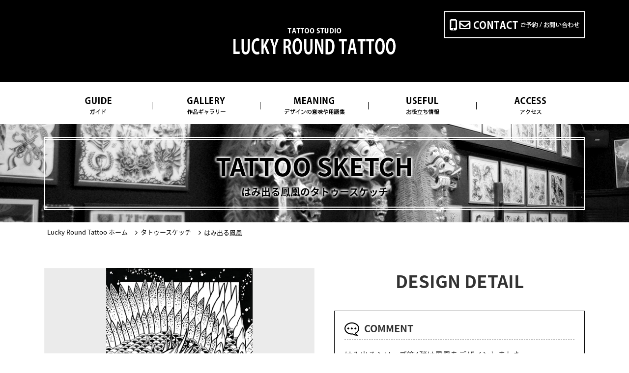

--- FILE ---
content_type: text/html; charset=UTF-8
request_url: https://www.luckyroundtattoo.com/artwork/tattoo-sketch/stick-out-phoenix/
body_size: 5724
content:
<!DOCTYPE HTML>
<html lang="ja">
<head>
<!-- Google tag (gtag.js) -->
<script async src="https://www.googletagmanager.com/gtag/js?id=G-TCVG3QF05L"></script>
<script>
  window.dataLayer = window.dataLayer || [];
  function gtag(){dataLayer.push(arguments);}
  gtag('js', new Date());

  gtag('config', 'G-TCVG3QF05L');
</script>
<!-- End Google tag (gtag.js) -->
<meta charset="UTF-8">
<title>はみ出る鳳凰 | タトゥースケッチ | 大阪 LUCKY ROUND TATTOO 刺青</title>
<meta name="description" content="大阪の心斎橋、アメリカ村にあるタトゥースタジオ[Lucky Round Tattoo] のはみ出る鳳凰のタトゥースケッチです。トライバルから和彫り等、オールジャンルの刺青デザインに対応。">
<meta name="viewport" content="width=device-width">
  <link rel="canonical" href="https://www.luckyroundtattoo.com/artwork/tattoo-sketch/stick-out-phoenix/">
<meta property="og:title" content="はみ出る鳳凰 | タトゥースケッチ | 大阪 LUCKY ROUND TATTOO 刺青">
<meta property="og:type" content="website">
<meta property="og:url" content="https://www.luckyroundtattoo.com/artwork/tattoo-sketch/stick-out-phoenix/">
<meta property="og:image" content="https://www.luckyroundtattoo.com/images/lucky-round-tattoo-logo600.jpg">
<meta property="og:site_name" content="LUCKY ROUND TATTOO | 大阪・心斎橋のタトゥースタジオ | 当日施術OK">
<meta property="og:description" content="大阪の心斎橋、アメリカ村にあるタトゥースタジオ[Lucky Round Tattoo] のはみ出る鳳凰のタトゥースケッチです。トライバルから和彫り等、オールジャンルの刺青デザインに対応。">
  <meta property="og:locale" content="ja_JP">
<meta name="verify-v1" content="y82hOUeY7QwegRDRzW0DACNVOH1O1rH4lx7GtS6oz98=">
<link rel="icon" href="https://www.luckyroundtattoo.com/favicon.ico" type="image/x-icon">
<link rel="shortcut icon" type="image/x-icon" href="https://www.luckyroundtattoo.com/favicon.ico">
<link rel="stylesheet" type="text/css" href="https://www.luckyroundtattoo.com/css/default.css" />
<link rel="stylesheet" href="https://ajax.googleapis.com/ajax/libs/jqueryui/1.11.4/themes/smoothness/jquery-ui.css">
<link rel="stylesheet" type="text/css" href="https://www.luckyroundtattoo.com/css/reset.css" />
<link rel="stylesheet" type="text/css" href="https://www.luckyroundtattoo.com/css/base.css" />
<link rel="stylesheet" type="text/css" href="https://www.luckyroundtattoo.com/css/utility.css" />
<link rel="stylesheet" type="text/css" href="//maxcdn.bootstrapcdn.com/font-awesome/4.6.3/css/font-awesome.min.css" />
<link rel="stylesheet" type="text/css" href="https://fonts.googleapis.com/earlyaccess/notosansjapanese.css" />
<link rel="stylesheet" type="text/css" href="https://www.luckyroundtattoo.com/css/content.css" />
<link rel="stylesheet" href="https://www.luckyroundtattoo.com/_lib/lightbox/css/lightbox.css" />
<script src="//ajax.googleapis.com/ajax/libs/jquery/2.1.4/jquery.min.js"></script>
<script src="https://ajax.googleapis.com/ajax/libs/jqueryui/1.11.4/jquery-ui.min.js"></script>
<script src="https://www.luckyroundtattoo.com/_lib/owl.js"></script>
<script src="https://www.luckyroundtattoo.com/_lib/lightbox/lightbox.min.js"></script>
	<link rel='dns-prefetch' href='//s.w.org' />
		<script type="text/javascript">
			window._wpemojiSettings = {"baseUrl":"https:\/\/s.w.org\/images\/core\/emoji\/13.0.1\/72x72\/","ext":".png","svgUrl":"https:\/\/s.w.org\/images\/core\/emoji\/13.0.1\/svg\/","svgExt":".svg","source":{"concatemoji":"https:\/\/www.luckyroundtattoo.com\/artwork\/wp-includes\/js\/wp-emoji-release.min.js?ver=5.6.16"}};
			!function(e,a,t){var n,r,o,i=a.createElement("canvas"),p=i.getContext&&i.getContext("2d");function s(e,t){var a=String.fromCharCode;p.clearRect(0,0,i.width,i.height),p.fillText(a.apply(this,e),0,0);e=i.toDataURL();return p.clearRect(0,0,i.width,i.height),p.fillText(a.apply(this,t),0,0),e===i.toDataURL()}function c(e){var t=a.createElement("script");t.src=e,t.defer=t.type="text/javascript",a.getElementsByTagName("head")[0].appendChild(t)}for(o=Array("flag","emoji"),t.supports={everything:!0,everythingExceptFlag:!0},r=0;r<o.length;r++)t.supports[o[r]]=function(e){if(!p||!p.fillText)return!1;switch(p.textBaseline="top",p.font="600 32px Arial",e){case"flag":return s([127987,65039,8205,9895,65039],[127987,65039,8203,9895,65039])?!1:!s([55356,56826,55356,56819],[55356,56826,8203,55356,56819])&&!s([55356,57332,56128,56423,56128,56418,56128,56421,56128,56430,56128,56423,56128,56447],[55356,57332,8203,56128,56423,8203,56128,56418,8203,56128,56421,8203,56128,56430,8203,56128,56423,8203,56128,56447]);case"emoji":return!s([55357,56424,8205,55356,57212],[55357,56424,8203,55356,57212])}return!1}(o[r]),t.supports.everything=t.supports.everything&&t.supports[o[r]],"flag"!==o[r]&&(t.supports.everythingExceptFlag=t.supports.everythingExceptFlag&&t.supports[o[r]]);t.supports.everythingExceptFlag=t.supports.everythingExceptFlag&&!t.supports.flag,t.DOMReady=!1,t.readyCallback=function(){t.DOMReady=!0},t.supports.everything||(n=function(){t.readyCallback()},a.addEventListener?(a.addEventListener("DOMContentLoaded",n,!1),e.addEventListener("load",n,!1)):(e.attachEvent("onload",n),a.attachEvent("onreadystatechange",function(){"complete"===a.readyState&&t.readyCallback()})),(n=t.source||{}).concatemoji?c(n.concatemoji):n.wpemoji&&n.twemoji&&(c(n.twemoji),c(n.wpemoji)))}(window,document,window._wpemojiSettings);
		</script>
		<style type="text/css">
img.wp-smiley,
img.emoji {
	display: inline !important;
	border: none !important;
	box-shadow: none !important;
	height: 1em !important;
	width: 1em !important;
	margin: 0 .07em !important;
	vertical-align: -0.1em !important;
	background: none !important;
	padding: 0 !important;
}
</style>
	<link rel='stylesheet' id='wp-block-library-css'  href='https://www.luckyroundtattoo.com/artwork/wp-includes/css/dist/block-library/style.min.css?ver=5.6.16' type='text/css' media='all' />
<link rel="https://api.w.org/" href="https://www.luckyroundtattoo.com/artwork/wp-json/" /><link rel="alternate" type="application/json" href="https://www.luckyroundtattoo.com/artwork/wp-json/wp/v2/posts/556" /><link rel="alternate" type="application/json+oembed" href="https://www.luckyroundtattoo.com/artwork/wp-json/oembed/1.0/embed?url=https%3A%2F%2Fwww.luckyroundtattoo.com%2Fartwork%2Ftattoo-sketch%2Fstick-out-phoenix%2F" />
<link rel="alternate" type="text/xml+oembed" href="https://www.luckyroundtattoo.com/artwork/wp-json/oembed/1.0/embed?url=https%3A%2F%2Fwww.luckyroundtattoo.com%2Fartwork%2Ftattoo-sketch%2Fstick-out-phoenix%2F&#038;format=xml" />
</head>

<body>
  <section id="wrapper">
    <header id="header">
      <section class="h_sec">
        <div class="container">
          <div class="box">
            <a href="/" class="owl-in_home"><img src="https://www.luckyroundtattoo.com/images/sozai/tattoo-studio-lucky-round-tattoo.webp" alt="TATTOO STUDIO LUCKY ROUND TATTOO" /></a>
            <div class="right">
              <a href="https://www.luckyroundtattoo.com/contact.html"><img src="https://www.luckyroundtattoo.com/images/sozai/contact.webp" alt="CONTACT ご予約／お問い合わせ" /></a>
            </div>
          </div>
        </div>
      </section>
      <section class="h_menu">
        <div class="container">
          <ul>
            <li><img src="https://www.luckyroundtattoo.com/images/sozai/guide3.webp" alt="GUIDE ガイド" />
              <ul class="sub_menu">
                <li><a href="https://www.luckyroundtattoo.com/information.html"><img src="https://www.luckyroundtattoo.com/images/sozai/information4.webp" alt="INFORMATION スタジオ詳細" /></a></li>
                <li><a href="https://www.luckyroundtattoo.com/firsttattoo.html"><img src="https://www.luckyroundtattoo.com/images/sozai/firsttattoo5.webp" alt="FIRST 初めての方へ" /></a></li>
                <li><a href="https://www.luckyroundtattoo.com/questionandanswer.html"><img src="https://www.luckyroundtattoo.com/images/sozai/qa6.webp" alt=" Q&amp;A よくある質問" /></a></li>
              </ul>
            </li>
            <li><img src="https://www.luckyroundtattoo.com/images/sozai/gallery7.webp" alt="GALLERY 作品ギャラリー" />
              <ul class="sub_menu">
                <li><a href="https://www.luckyroundtattoo.com/tattoo.html"><img src="https://www.luckyroundtattoo.com/images/sozai/tattoo8.webp" alt="TATTOO タトゥーギャラリー" /></a></li>
                <li><a href="https://www.luckyroundtattoo.com/artwork/tattoo-sketch/"><img src="https://www.luckyroundtattoo.com/images/sozai/sketch9.webp" alt="SKETCH タトゥースケッチ" /></a></li>
                <li><a href="https://www.luckyroundtattoo.com/artwork/tattoo-flash/"><img src="https://www.luckyroundtattoo.com/images/sozai/flash10.webp" alt=" FLASH タトゥーフラッシュ" /></a></li>
              </ul>
            </li>
            <li><a href="https://www.luckyroundtattoo.com/tattoodictionary.html"><img src="https://www.luckyroundtattoo.com/images/sozai/meaning11.webp" alt="MEANING デザインの意味" /></a></li>
            <li><img src="https://www.luckyroundtattoo.com/images/sozai/useful12.webp" alt="USEFUL お役立ち情報" />
              <ul class="sub_menu">
                <li><a href="https://www.luckyroundtattoo.com/blog/"><img src="https://www.luckyroundtattoo.com/images/sozai/blog19.webp" alt="BLOG 公式ブログ" /></a></li>
                <li><a href="https://www.luckyroundtattoo.com/shopping.html"><img src="https://www.luckyroundtattoo.com/images/sozai/shopping13.webp" alt="SHOPPING グッズ販売" /></a></li>
              </ul>
            </li>
            <li><a href="https://www.luckyroundtattoo.com/access.html"><img src="https://www.luckyroundtattoo.com/images/sozai/access19.webp" alt="ACCESS アクセス" /></a></li>
        </ul>
        </div>
      </section>
      <section class="sp_h_sec">
        <a href="/" class="owl-in_home"><img src="https://www.luckyroundtattoo.com/images/sozai/tattoo-studio-lucky-round-tattoo20.webp" alt="LUCKY ROUND TATTOO Osaka" /></a>
          <ul>
            <li><a href="https://www.luckyroundtattoo.com/contact.html"><img src="https://www.luckyroundtattoo.com/images/sozai/contact21.webp" alt="ご予約／お問い合わせ" /></a></li>
            <li><img src="https://www.luckyroundtattoo.com/images/sozai/hamburger.webp" alt="menu"></li>
          </ul>
      </section>
      <section class="menu_hidden">
        <div class="title">
          <img src="https://www.luckyroundtattoo.com/images/sozai/luckyround22.webp" alt="LUCKY ROUND" />
          <div class="close">
            <img src="https://www.luckyroundtattoo.com/images/sozai/close.webp" alt="close" />
          </div>
        </div>
        <ul>
          <li class="click">
            <a href="javascript:void(0)"><img src="https://www.luckyroundtattoo.com/images/sozai/f-guide1.png" alt="GUIDE ガイド"></a>
            <ul class="sub_menu">
              <li><a href="https://www.luckyroundtattoo.com/information.html"><img src="https://www.luckyroundtattoo.com/images/sozai/f-information2.png" alt="INFORMATION スタジオ詳細"></a></li>
              <li><a href="https://www.luckyroundtattoo.com/firsttattoo.html"><img src="https://www.luckyroundtattoo.com/images/sozai/f-first3.png" alt="FIRST 初めての方へ"></a></li>
              <li><a href="https://www.luckyroundtattoo.com/questionandanswer.html"><img src="https://www.luckyroundtattoo.com/images/sozai/f-qa4.png" alt="Q&amp;A よくある質問"></a></li>
            </ul>
          </li>
          <li class="click">
            <a href="javascript:void(0)"><img src="https://www.luckyroundtattoo.com/images/sozai/f-gallery5.png" alt="GALLERY 作品ギャラリー"></a>
            <ul class="sub_menu">
              <li><a href="https://www.luckyroundtattoo.com/tattoo.html"><img src="https://www.luckyroundtattoo.com/images/sozai/f-tattoo6.png" alt="TATTOO タトゥーギャラリー"></a></li>
              <li><a href="https://www.luckyroundtattoo.com/artwork/tattoo-sketch/"><img src="https://www.luckyroundtattoo.com/images/sozai/f-sketch7.png" alt="SKETCH タトゥースケッチ"></a></li>
              <li><a href="https://www.luckyroundtattoo.com/artwork/tattoo-flash/"><img src="https://www.luckyroundtattoo.com/images/sozai/f-flash8.png" alt="FLASH タトゥーフラッシュ"></a></li>
            </ul>
          </li>
          <li><a href="https://www.luckyroundtattoo.com/tattoodictionary.html"><img src="https://www.luckyroundtattoo.com/images/sozai/f-meaning9.png" alt="MEANING デザインの意味"></a></li>
          <li class="click">
            <a href="javascript:void(0)"><img src="https://www.luckyroundtattoo.com/images/sozai/f-useful10.png" alt="USEFUL お役立ち情報"></a>
            <ul class="sub_menu">
              <li><a href="https://www.luckyroundtattoo.com/blog/"><img src="https://www.luckyroundtattoo.com/images/sozai/f-blog17.png" alt="BLOG 公式ブログ"></a></li>
              <li><a href="https://www.luckyroundtattoo.com/shopping.html"><img src="https://www.luckyroundtattoo.com/images/sozai/f-shopping11.png" alt="SHOPPING グッズ販売"></a></li>
            </ul>
          </li>
          <li><a href="https://www.luckyroundtattoo.com/access.html"><img src="https://www.luckyroundtattoo.com/images/sozai/f-access16.png" alt="ACCESS アクセス"></a></li>
        </ul>
      </section>
    </header>
    <section id="main">
      <div>
        <section class="tt_page">
          <div class="container">
            <div class="box">
<h1 class="en3-upper">tattoo sketch</h1>
              <h1>はみ出る鳳凰のタトゥースケッチ</h1>
            </div>
          </div>
        </section>
        <div class="breadcrumb p-">
          <div class="container">
            <nav id="breadcrumb">
              <ul itemscope itemtype="http://schema.org/BreadcrumbList">
                <li itemprop="itemListElement" itemscope itemtype="http://schema.org/ListItem"><a href="https://www.luckyroundtattoo.com/" itemprop="item"><span itemprop="name">Lucky Round Tattoo ホーム</span></a><meta itemprop="position" content="1" /></li>
                <li itemprop="itemListElement" itemscope itemtype="http://schema.org/ListItem"><a href="https://www.luckyroundtattoo.com/artwork/tattoo-sketch/" itemprop="item"><span itemprop="name">タトゥースケッチ</span></a><meta itemprop="position" content="2" /></li>
                <li class="bread-none" itemprop="itemListElement" itemscope itemtype="http://schema.org/ListItem"><span itemprop="name">はみ出る鳳凰</span><meta itemprop="position" content="3" /></li>
              </ul>
            </nav>
          </div>
        </div>
        <section id="inner_main">
          <section class="gallery_detail">
            <div class="container">
               <div class="wrap_box1">
                 <div class="slide_show" id="products">
                   <div class="slides_container" id="target-img">
<a href="https://www.luckyroundtattoo.com/images/sketch/tattoo-sketch102.jpg "rel="lightbox"><img src="https://www.luckyroundtattoo.com/images/sketch/tattoo-sketch102.jpg" alt="はみ出る鳳凰" id="single_img" class="tate" width="319" height="450" ></a>                   </div>
       <!--<ul id="thumbs" class="pagination">
        <li class="active"><figure><img src="https://www.luckyroundtattoo.com/images/thumb/tattoo-ban3.jpg" alt="" id="1"></figure></li>
        <li><figure><img src="https://www.luckyroundtattoo.com/images/thumb/tattoo-ban2.jpg" alt="" id="1"></figure></li>
        <li><figure><img src="https://www.luckyroundtattoo.com/images/thumb/tattoo-ban1.jpg" alt="" id="1"></figure></li>
      </ul>-->
                 </div>
                 <div class="right">
                   <h2>DESIGN DETAIL</h2>
						 <div class="row2">
                     <h3>COMMENT</h3>
<p>はみ出るシリーズ第4弾は鳳凰をデザインしました。<br>優雅に飛翔する鳳凰を枠からはみ出しダイナミックに描きました。<br>大阪府 大阪市 中央区 西心斎橋 2丁目18-6 アベニュー心斎橋 407号室</p>                    </div>
                 </div>
              </div>
              <div class="btn_back">
                <a href="javascript:history.back();"><img src="https://www.luckyroundtattoo.com/images/sozai/back_all.png" alt="list"></a>
              </div>
              
<div id="related-single-img">
<div class='yarpp-related'>
<h3>関連する作品</h3>
<ul>
<li>
<a href="https://www.luckyroundtattoo.com/artwork/tattoo-sketch/stick-out-oni/">
<img width="100" height="100" src="https://www.luckyroundtattoo.com/artwork/wp-content/uploads/2021/08/tattoo-sketch101thumb-125x125.jpg" class="not100 notround wp-post-image" alt="はみ出る鬼のタトゥー" loading="lazy" srcset="https://www.luckyroundtattoo.com/artwork/wp-content/uploads/2021/08/tattoo-sketch101thumb-125x125.jpg 125w, https://www.luckyroundtattoo.com/artwork/wp-content/uploads/2021/08/tattoo-sketch101thumb.jpg 300w, https://www.luckyroundtattoo.com/artwork/wp-content/uploads/2021/08/tattoo-sketch101thumb-150x150.jpg 150w" sizes="(max-width: 100px) 100vw, 100px" /><br><span class="related-img-desc">はみ出る鬼</span></a>
</li>





<li>
<a href="https://www.luckyroundtattoo.com/artwork/tattoo-sketch/stick-out-snake/">
<img width="100" height="100" src="https://www.luckyroundtattoo.com/artwork/wp-content/uploads/2021/06/tattoo-sketch100thumb-125x125.jpg" class="not100 notround wp-post-image" alt="はみ出る蛇のタトゥー" loading="lazy" srcset="https://www.luckyroundtattoo.com/artwork/wp-content/uploads/2021/06/tattoo-sketch100thumb-125x125.jpg 125w, https://www.luckyroundtattoo.com/artwork/wp-content/uploads/2021/06/tattoo-sketch100thumb.jpg 300w, https://www.luckyroundtattoo.com/artwork/wp-content/uploads/2021/06/tattoo-sketch100thumb-150x150.jpg 150w" sizes="(max-width: 100px) 100vw, 100px" /><br><span class="related-img-desc">はみ出る蛇</span></a>
</li>





<li>
<a href="https://www.luckyroundtattoo.com/artwork/tattoo-sketch/stick-out-dragon/">
<img width="100" height="100" src="https://www.luckyroundtattoo.com/artwork/wp-content/uploads/2021/03/tattoo-sketch99thumb-125x125.jpg" class="not100 notround wp-post-image" alt="はみ出る龍のタトゥー" loading="lazy" srcset="https://www.luckyroundtattoo.com/artwork/wp-content/uploads/2021/03/tattoo-sketch99thumb-125x125.jpg 125w, https://www.luckyroundtattoo.com/artwork/wp-content/uploads/2021/03/tattoo-sketch99thumb.jpg 300w, https://www.luckyroundtattoo.com/artwork/wp-content/uploads/2021/03/tattoo-sketch99thumb-150x150.jpg 150w" sizes="(max-width: 100px) 100vw, 100px" /><br><span class="related-img-desc">はみ出る龍</span></a>
</li>





<li>
<a href="https://www.luckyroundtattoo.com/artwork/tattoo-sketch/phoenix-cherryblossom/">
<img width="100" height="100" src="https://www.luckyroundtattoo.com/artwork/wp-content/uploads/2015/05/tattoo-sketch19thumb-125x125.jpg" class="not100 notround wp-post-image" alt="鳳凰と桜のタトゥー" loading="lazy" srcset="https://www.luckyroundtattoo.com/artwork/wp-content/uploads/2015/05/tattoo-sketch19thumb-125x125.jpg 125w, https://www.luckyroundtattoo.com/artwork/wp-content/uploads/2015/05/tattoo-sketch19thumb.jpg 300w, https://www.luckyroundtattoo.com/artwork/wp-content/uploads/2015/05/tattoo-sketch19thumb-150x150.jpg 150w" sizes="(max-width: 100px) 100vw, 100px" /><br><span class="related-img-desc">鳳凰と桜</span></a>
</li>





<li>
<a href="https://www.luckyroundtattoo.com/artwork/tattoo-sketch/popout-dragon/">
<img width="100" height="100" src="https://www.luckyroundtattoo.com/artwork/wp-content/uploads/2015/05/tattoo-sketch54thumb-125x125.jpg" class="not100 notround wp-post-image" alt="正面に飛び出す龍のタトゥー" loading="lazy" srcset="https://www.luckyroundtattoo.com/artwork/wp-content/uploads/2015/05/tattoo-sketch54thumb-125x125.jpg 125w, https://www.luckyroundtattoo.com/artwork/wp-content/uploads/2015/05/tattoo-sketch54thumb.jpg 300w, https://www.luckyroundtattoo.com/artwork/wp-content/uploads/2015/05/tattoo-sketch54thumb-150x150.jpg 150w" sizes="(max-width: 100px) 100vw, 100px" /><br><span class="related-img-desc">正面に飛び出す龍</span></a>
</li>





<li>
<a href="https://www.luckyroundtattoo.com/artwork/tattoo-flash/popup-tiger/">
<img width="100" height="100" src="https://www.luckyroundtattoo.com/artwork/wp-content/uploads/2015/05/paint-tiger1-thumb-125x125.jpg" class="not100 notround wp-post-image" alt="飛び出すタイガーのタトゥー" loading="lazy" srcset="https://www.luckyroundtattoo.com/artwork/wp-content/uploads/2015/05/paint-tiger1-thumb-125x125.jpg 125w, https://www.luckyroundtattoo.com/artwork/wp-content/uploads/2015/05/paint-tiger1-thumb.jpg 300w, https://www.luckyroundtattoo.com/artwork/wp-content/uploads/2015/05/paint-tiger1-thumb-150x150.jpg 150w" sizes="(max-width: 100px) 100vw, 100px" /><br><span class="related-img-desc">飛び出すタイガー</span></a>
</li>





</ul>
</div><!-- .yarpp-related -->
        </div><!-- /related-single-img -->
            
            </div>
          </section>
        </section>
      </div>
    </section>

  <footer id="footer">
    <a href="#wrapper"><img src="https://www.luckyroundtattoo.com/images/sozai/to-top.webp" alt="TOP" /></a>
    <section class="f_sec">
      <div class="container">
        <div class="wrap_box">
          <div class="left">
            <div class="logo_s">
              <a href="/" class="owl-in_home"><img src="https://www.luckyroundtattoo.com/images/sozai/tattoo-studio-lucky-round-tattoo.webp" alt="大阪のタトゥースタジオ LUCKY ROUND TATTOO" /></a>
              <div class="left_s">
                <ul class="social">
                  <li class="ov_hover"><a href="https://www.facebook.com/luckyroundtattoo" target="_blank"><img src="https://www.luckyroundtattoo.com/images/sozai/sns-facebook.webp" /></a></li>
                  <li class="ov_hover"><a href="https://www.instagram.com/luckyroundtattoo/" target="_blank"><img src="https://www.luckyroundtattoo.com/images/sozai/sns-instagram.webp" /></a></li>
                  <li class="ov_hover"><a href="https://twitter.com/luckyroundtat" target="_blank"><img src="https://www.luckyroundtattoo.com/images/sozai/sns-x.webp" /></a></li>
                  <li class="ov_hover"><a href="https://luckyroundtattoo.blog.fc2.com/" target="_blank"><img src="https://www.luckyroundtattoo.com/images/sozai/sns-fc2.webp" /></a></li>
                </ul>
                <a href="https://www.luckyroundtattoo.com/contact.html"><img src="https://www.luckyroundtattoo.com/images/sozai/contact.webp" class="contact" alt="RESERVE ご予約／お問い合わせ" /></a>
                <a href="https://www.luckyroundtattoo.com/english.html"><img src="https://www.luckyroundtattoo.com/images/sozai/english.webp" class="english" alt="Information in ENGLISH" /></a>
              </div>
            </div>
            <div class="f_addr_box clearfix">
              <div class="f_addr_left">
                <ul>
                  <li><p>TEL: <span class="telbig">06-6212-4884</span> (FAX兼用)</p></li>
                  <li><p>営業時間: 10:00～17:00<br>(早く閉める場合もございます)</p></li>
                  <li><p>定休日: 不定休</p></li>
                  <li><p>住所: 〒542-0086<br>
                    大阪府大阪市中央区西心斎橋2丁目18-6 アベニュー心斎橋407号室<br>
                    (Avenue Shinsaibashi #407, 2-18-6, Nishishinsaibashi, Chuo-ku, Osaka 5420086, JAPAN)</p></li>
                </ul>
              </div>
            </div>
          </div>
          <div class="right">
            <div class="wrap_menu">
              <ul>
                <li><a href="https://www.luckyroundtattoo.com/" class="owl-in_home">HOME</a></li>
                <li><a href="https://www.luckyroundtattoo.com/information.html">スタジオ詳細</a></li>
                <li><a href="https://www.luckyroundtattoo.com/firsttattoo.html">初めての方へ</a></li>
                <li><a href="https://www.luckyroundtattoo.com/questionandanswer.html">よくある質問</a></li>
                <li><a href="https://www.luckyroundtattoo.com/access.html">アクセス</a></li>
                <li><a href="https://www.luckyroundtattoo.com/contact.html">お問い合わせ</a></li>
              </ul>
              <ul>
                <li><a href="https://www.luckyroundtattoo.com/tattoo.html">タトゥーギャラリー</a></li>
                <li><a href="https://www.luckyroundtattoo.com/artwork/tattoo-sketch/">タトゥースケッチ</a></li>
                <li><a href="https://www.luckyroundtattoo.com/artwork/tattoo-flash/">タトゥーフラッシュ</a></li>
                <li><a href="https://www.luckyroundtattoo.com/tattoodictionary.html">タトゥーデザインの意味</a></li>
              </ul>              <ul>
                <li><a href="https://www.luckyroundtattoo.com/shopping.html">グッズ販売</a></li>
                <li><a href="https://www.luckyroundtattoo.com/blog/">公式ブログ</a></li>
              </ul>
</div>
          </div>
        </div>
      </div>
    </section>
  </footer>
<script src="https://www.luckyroundtattoo.com/js/script.js"></script>
<script type="text/javascript" src="//code.jquery.com/jquery-1.11.0.min.js"></script>
<script type="text/javascript" src="//code.jquery.com/jquery-migrate-1.2.1.min.js"></script>
<script type="text/javascript" src="https://www.luckyroundtattoo.com/js/slick.min.js"></script>
<!--<script type="text/javascript" src="https://www.luckyroundtattoo.com/js/swapimg.js"></script>-->
  </section>
</body>
</html>


--- FILE ---
content_type: text/css
request_url: https://www.luckyroundtattoo.com/css/reset.css
body_size: 1273
content:
@charset "UTF-8";
html, body, div, span, object, iframe, h1, h2, h3, h4, h5, h6, p, blockquote, pre, abbr, address, cite, code, del, dfn, em, img, ins, kbd, q, samp, small, strong, var, b, i, dl, dt, dd, ol, ul, li, fieldset, form, label, legend, table, caption, tbody, tfoot, thead, tr, th, td, article, aside, canvas, details, figcaption, figure, footer, header, main, menu, nav, section, summary, time, mark, audio, video { margin: 0; padding: 0; border: 0; outline: 0; font-size: 100%; vertical-align: baseline; background: transparent; line-height: 100%; }

html { font-size: 62.5%; background: #FFF; color: #000; }

body { font-size: 14px; line-height: 1.7; font-family: Verdana,Arial,Roboto,"メイリオ",Meiryo,"ヒラギノ角ゴ Pro W3","Hiragino Kaku Gothic Pro","游ゴシック","Yu Gothic","游ゴシック体",YuGothic,"ＭＳ Ｐゴシック",monospace,sans-serif; -webkit-text-size-adjust: 100%; /* 画面回転時の自動文字サイズ調整機能OFF */ }

article, aside, details, figcaption, figure, footer, header, main, menu, nav, section { display: block; }

img { vertical-align: top; font-size: 0; -ms-interpolation-mode: bicubic; }

ol, ul { list-style: none; }

li { list-style: none; }

blockquote, q { quotes: none; }

blockquote::before, blockquote::after, q::before, q::after { content: ""; content: none; }

a { margin: 0; padding: 0; font-size: 100%; vertical-align: top; background: transparent; }

a:link { text-decoration: underline; }

a:focus { outline: none; }

ins { background-color: #ff9; color: #000; text-decoration: none; }

mark { background-color: #ff9; color: #000; font-style: italic; font-weight: bold; }

del { text-decoration: line-through; }

abbr[title], dfn[title] { border-bottom: 1px dotted; cursor: help; }

em { font-style: normal; }

hr { display: block; height: 1px; border: 0; border-top: 1px solid #cccccc; margin: 1em 0; padding: 0; }

table { width: 100%; border-collapse: collapse; border-spacing: 0; word-wrap: break-word; word-break: break-all; }

table th, table td { text-align: left; vertical-align: middle; }

input { vertical-align: middle; }

input[type="submit"] { cursor: pointer; }

select, optgroup { vertical-align: middle; }

select { padding-right: 1px; }

textarea { font-size: 100%; }

pre, code, kbd, samp, var { font-family: Consolas, 'Courier New', Courier, Monaco, monospace; }

sub, sup { margin: 0; padding: 0; border: 0; outline: 0; }

body { font-size: 0.813em; /* 13px相当（ベース16px） */ line-height: 1.231; font-family: Verdana,Arial,Roboto,"メイリオ",Meiryo,"ヒラギノ角ゴ Pro W3","Hiragino Kaku Gothic Pro","游ゴシック","Yu Gothic","游ゴシック体",YuGothic,"ＭＳ Ｐゴシック",monospace,sans-serif; }

@media print { body { -webkit-print-color-adjust: exact; /* 印刷時の背景印刷 */ } }


--- FILE ---
content_type: text/css
request_url: https://www.luckyroundtattoo.com/css/base.css
body_size: 4784
content:
@charset "UTF-8";
/* ▽ SP layout ========== */
@media only screen and (max-width: 639px) { body img:not(.not100) {
	width: 100%;
} }
@media only screen and (max-width: 639px) { body img.size-full:not(.not100) {
	width: 100%; max-width: 100%;  height: auto;
} }

/* ========== end △ */
/* ==================================================
	basic layout
================================================== */
#wrapper { position: relative; width: 100%; height: 100%; -webkit-text-size-adjust: 100%; color: #333; overflow-x: hidden; font-size: 1.4rem; }

/* ▽ PC-TAB layout ========== */
@media print, screen and (min-width: 640px) { #wrapper { min-width: 1100px; } }

/* ========== end △ */
html { overflow-y: auto; line-height: normal; }

body { font-family: "Noto Sans Japanese","Meiryo","メイリオ","MS PGothic","MS Pゴシック",sans-serif; }

img { vertical-align: top; margin: 0px; padding: 0px; border: 0px; transition: All 0.3s ease; -webkit-transition: All 0.3s ease; -moz-transition: All 0.3s ease; -o-transition: All 0.3s ease; }

.ov_hover:hover img { opacity: 0.7; filter: alpha(opacity=70); -ms-filter: "alpha( opacity=70)"; }

a { color: #333; text-decoration: underline; -webkit-transition: all linear 0.3s; -o-transition: all linear 0.3s; transition: all linear 0.3s; }

a:hover { text-decoration: none; }

.sp {display:none;}
.pc {display:block;}
@media only screen and (max-width: 639px) { 
  .sp {display:block;}
  .pc {display:none;}
}

/* サイト幅
-------------------------------------------------- */
.container { -webkit-box-sizing: border-box; box-sizing: border-box; width: 100%; }

/* ▽ PC-TAB layout ========== */
@media print, screen and (min-width: 640px) { .container { width: 1100px; margin: 0 auto; } }

/* ========== end △ */
/* ==================================================
	header
================================================== */
#header .h_sec {background: #000;background-size: cover;padding: 53px 0;}

/* ▽ SP layout ========== */
@media only screen and (max-width: 639px) { #header .h_sec { display: none; } }

/* ========== end △ */
#header .h_sec .container .box { display: -webkit-box; display: -ms-flexbox; display: flex; position: relative; -webkit-box-pack: center; -ms-flex-pack: center; justify-content: center; }

#header .h_sec .container .box > a { margin-right: 0px; }

#header .h_sec .container .box .right {text-align: right;position: absolute;right: 0;top: -30px;/* bottom: 25px; */margin: auto;height: auto;}

#header .h_sec .container .box .right > img { margin-bottom: 10px; }

#header .h_sec .container .box .right a {display: block;margin-bottom: 10px;}

#header .h_menu { padding: 30px 0 20px; }

/* ▽ SP layout ========== */
@media only screen and (max-width: 639px) { #header .h_menu { display: none; } }

/* ========== end △ */
#header .h_menu .container > ul { display: -webkit-box; display: -ms-flexbox; display: flex; }

#header .h_menu .container > ul > li { position: relative; }

#header .h_menu .container > ul > li > a { position: relative; font-weight: bold; }

#header .h_menu .container > ul > li > a:after { content: ''; position: absolute; margin: 5px auto 0; left: 5%; width: 90%; height: 2px; background: #b90008; -webkit-transform: scale3d(0, 3, 1); transform: scale3d(0, 3, 1); -webkit-transform-origin: 100% 50%; -ms-transform-origin: 100% 50%; transform-origin: 100% 50%; -webkit-transition: -webkit-transform 0.5s; transition: -webkit-transform 0.5s; -o-transition: transform 0.5s; transition: transform 0.5s; transition: transform 0.5s, -webkit-transform 0.5s; -webkit-transition-timing-function: cubic-bezier(0.8, 0, 0.2, 1); -o-transition-timing-function: cubic-bezier(0.8, 0, 0.2, 1); transition-timing-function: cubic-bezier(0.8, 0, 0.2, 1); bottom: -25px; }

#header .h_menu .container > ul > li > a:hover:after { -webkit-transform: scale3d(1, 1, 1); transform: scale3d(1, 1, 1); -webkit-transform-origin: 50% 50%; -ms-transform-origin: 50% 50%; transform-origin: 50% 50%; }

#header .h_menu .container > ul > li > ul {position: absolute;margin-top: 20px;background: rgba(255, 255, 255, 0.87);display: none;z-index: 888;}

#header .h_menu .container > ul > li > ul > li { border-bottom: 1px solid #afadac; position: relative;}

#header .h_menu .container > ul > li > ul > li:last-child { border: none; }

#header .h_menu .container > ul > li > ul > li a {position: relative;font-weight: bold;/* padding: 5px 0; */}

#header .h_menu .container > ul > li > ul > li a:after { content: ''; position: absolute; margin: 5px auto 0; left: 0%; width: 100%; height: 1px; background: #b90008; -webkit-transform: scale3d(0, 3, 1); transform: scale3d(0, 3, 1); -webkit-transform-origin: 100% 50%; -ms-transform-origin: 100% 50%; transform-origin: 100% 50%; -webkit-transition: -webkit-transform 0.5s; transition: -webkit-transform 0.5s; -o-transition: transform 0.5s; transition: transform 0.5s; transition: transform 0.5s, -webkit-transform 0.5s; -webkit-transition-timing-function: cubic-bezier(0.8, 0, 0.2, 1); -o-transition-timing-function: cubic-bezier(0.8, 0, 0.2, 1); transition-timing-function: cubic-bezier(0.8, 0, 0.2, 1); bottom: -40px; }

#header .h_menu .container > ul > li > ul > li a:hover:after { -webkit-transform: scale3d(1, 1, 1); transform: scale3d(1, 1, 1); -webkit-transform-origin: 50% 50%; -ms-transform-origin: 50% 50%; transform-origin: 50% 50%; }
#header .h_menu .container > ul > li > ul > li ul {
    position: absolute;
    right: 0;
    top: -1px;
    background: rgba(255, 255, 255, 0.87);
    opacity: 0;
    transition: all ease 0.3s;
}
#header .h_menu .container > ul > li > ul > li ul.cat {
    position: absolute;
    right: -100%;
    top: -1px;
    background: rgba(255, 255, 255, 0.87);
    opacity: 1;
}
#header .h_menu .container > ul > li > ul > li ul li a {
    
padding: 3px 0;
    position: relative;
display: block;
}
#header .h_menu .container > ul > li > ul > li ul li a:after { content: ''; position: absolute; margin: 5px auto 0; left: 0%; width: 100%; height: 1px; background: #b90008; -webkit-transform: scale3d(0, 3, 1); transform: scale3d(0, 3, 1); -webkit-transform-origin: 100% 50%; -ms-transform-origin: 100% 50%; transform-origin: 100% 50%; -webkit-transition: -webkit-transform 0.5s; transition: -webkit-transform 0.5s; -o-transition: transform 0.5s; transition: transform 0.5s; transition: transform 0.5s, -webkit-transform 0.5s; -webkit-transition-timing-function: cubic-bezier(0.8, 0, 0.2, 1); -o-transition-timing-function: cubic-bezier(0.8, 0, 0.2, 1); transition-timing-function: cubic-bezier(0.8, 0, 0.2, 1); bottom: 0px; }

#header .h_menu .container > ul > li > ul > li ul li a:hover:after { -webkit-transform: scale3d(1, 1, 1); transform: scale3d(1, 1, 1); -webkit-transform-origin: 50% 50%; -ms-transform-origin: 50% 50%; transform-origin: 50% 50%; }


#header .h_menu .container > ul > li > ul > li ul li:first-child {
    border-bottom: 1px solid #ccc
}
#header .sp_h_sec { background: #000; background-size: cover; display: -webkit-box; display: -ms-flexbox; display: flex; -webkit-box-pack: justify; -ms-flex-pack: justify; justify-content: space-between; -webkit-box-align: center; -ms-flex-align: center; align-items: center; padding: 3% 7%; }

#header .sp_h_sec > a { width: 45.54545%; }

#header .sp_h_sec ul {width: 48.18182%; display: -webkit-box;display: -ms-flexbox;display: flex;}

#header .sp_h_sec ul li:nth-child(2) { margin: 0 7%; }

/* ▽ PC-TAB layout ========== */
@media print, screen and (min-width: 640px) { #header .sp_h_sec { display: none; } }

/* ========== end △ */
#header .menu_hidden { position: absolute; display: none; top: 0; z-index: 997; }

/* ▽ PC-TAB layout ========== */
@media print, screen and (min-width: 640px) { #header .menu_hidden { display: none !important; } }

/* ========== end △ */
#header .menu_hidden .title { background: #000; display: -webkit-box; display: -ms-flexbox; display: flex; position: relative; -webkit-box-align: center; -ms-flex-align: center; align-items: center; -webkit-box-pack: center; -ms-flex-pack: center; justify-content: center; -ms-flex-wrap: wrap; flex-wrap: wrap; padding: 5% 0; }

#header .menu_hidden .title .close { position: absolute; right: 7%; width: 10.65%; }

#header .menu_hidden .title > img { width: 100%; }

#header .menu_hidden > ul { background: rgba(255, 255, 255, 0.87); }

#header .menu_hidden > ul > li { border-bottom: 1px solid #b1b1b1; }

#header .menu_hidden > ul > li > a { position: relative; display: block; }

#header .menu_hidden > ul > li > a:after { content: ""; display: block; padding: 4%; background: url(../images/sozai/on-b.png) no-repeat center top; background-size: 100% auto; position: absolute; right: 3%; top: 17%; }

#header .menu_hidden > ul > li > a.opened:after { content: ""; display: block; padding: 4%; background: url(../images/sozai/off-b.png) no-repeat center top; background-size: 100% auto; position: absolute; right: 3%; top: 17%; }

#header .menu_hidden > ul > li .sub_menu { display: none; }
#header .menu_hidden > ul > li .sub_menu .map_click > a:after { content: ""; display: block; padding: 4%; background: url(../images/sozai/on-b.png) no-repeat center top; background-size: 100% auto; position: absolute; right: 3%; top: 17%; }

#header .menu_hidden > ul > li .sub_menu .map_click > a.opened:after { content: ""; display: block; padding: 4%; background: url(../images/sozai/off-b.png) no-repeat center top; background-size: 100% auto; position: absolute; right: 3%; top: 17%; }

#header .menu_hidden > ul > li .sub_menu .map_click > a {
    position: relative;
    display: block;
}
#header .menu_hidden > ul > li .sub_menu .map_click > ul {
    display: none;
}
#header .menu_hidden > ul > li .sub_menu .map_click > ul li {
    border-bottom: 1px solid #b1b1b1;
}
#header .menu_hidden > ul > li:last-child { border-bottom: none; }

#header .menu_hidden > ul > li:nth-child(4) a:after { }

/* ============================== ====================
	gnav
================================================== */
/* ==================================================
	content_area
================================================== */
/* title set
-------------------------------------------------- */
/* ==================================================
	main_content
================================================== */
/* section set
-------------------------------------------------- */
/* ==================================================
	aside_area
================================================== */
/* ==================================================
	footer
================================================== */
footer { padding: 70px 0; background: #000; }

/* ▽ SP layout ========== */
@media only screen and (max-width: 639px) { footer { padding: 15% 3%; } }

/* ========== end △ */
footer > a { position: fixed; right: -550px; bottom: 120px; z-index: 999; -webkit-transition: none; -o-transition: none; transition: none; }

footer .f_sec .container .wrap_box { display: -webkit-box; display: -ms-flexbox; display: flex; -webkit-box-pack: justify; -ms-flex-pack: justify; justify-content: space-between; }

footer .f_sec .container .wrap_box .left {width: 58%;margin-right: 30px;}

footer .f_sec .container .wrap_box .left .logo_s { display: flex; margin-bottom: 40px;}

footer .f_sec .container .wrap_box .left .logo_s .left_s { width: 290px; margin-left: 30px; display: block; }

footer .f_sec .container .wrap_box .left > a { display: inline-block; margin-bottom: 30px; }

footer .f_sec .container .wrap_box .left .f_addr_box ul:nth-child(2) { margin-bottom: 20px; }

footer .f_sec .container .wrap_box .left .f_addr_box ul:nth-child(2) li { margin-bottom: 20px; color: #bcbcbc; }

footer .f_sec .container .wrap_box .left .f_addr_box ul:nth-child(2) li > img { margin-bottom: 10px; }

footer .f_sec .container .wrap_box .left .f_addr_box ul li:nth-child(1) a { display: none; }

footer .f_sec .container .wrap_box .left .f_addr_box .f_shop_name { font-size: 26px; text-align: center; margin-bottom: 20px;color: #fff;}

footer .f_sec .container .wrap_box .left .f_addr_box .f_addr_left { width: 47%; float: left; color: #bcbcbc; }

footer .f_sec .container .wrap_box .left .f_addr_box .f_addr_right { width: 48%; float: right;}

footer .f_sec .container .wrap_box .left .f_addr_box .f_addr_left ul { border-right: 1px solid #959595;padding-right: 30px; }

footer .f_sec .container .wrap_box .left .f_addr_box .f_addr_left ul li:nth-child(1) a { display: none; }

footer .f_sec .container .wrap_box .left .f_addr_box .f_addr_right ul li:nth-child(1) a { display: none; }

footer .f_sec .container .wrap_box .left .social {margin-bottom: 20px;display: -webkit-box;display: -ms-flexbox;display: flex;align-items: center;}

footer .f_sec .container .wrap_box .left .social li { margin-right: 20px; width: 15%;}

footer .f_sec .container .wrap_box .left a img.contact,
footer .f_sec .container .wrap_box .left a img.english { width: 90%; margin-bottom: 30px;}

/* ▽ SP layout ========== */
@media only screen and (max-width: 639px) { footer .f_sec .container .wrap_box .left .social { display: -webkit-box; display: -ms-flexbox; display: flex; padding: 0 5%; -webkit-box-pack: center; -ms-flex-pack: center; justify-content: center; } }

/* ========== end △ */
footer .f_sec .container .wrap_box .right { width: 570px; }

footer .f_sec .container .wrap_box .right .wrap_menu { display: -webkit-box; display: -ms-flexbox; display: flex; -webkit-box-pack: justify; -ms-flex-pack: justify; justify-content: space-between; margin-bottom: 40px; }

footer .f_sec .container .wrap_box .right .wrap_menu ul li { margin-bottom: 7px; }

footer .f_sec .container .wrap_box .right .wrap_menu ul li a { color: #bcbcbc; text-decoration: none; padding-left: 20px; background: url(../images/sozai/f_row.png) no-repeat left center; }

footer .f_sec .container .wrap_box .right .wrap_menu ul li a:hover { text-decoration: underline; }

footer .f_sec .container .wrap_box .right p { font-size: 12px; color: #bcbcbc; margin-right: -30px; line-height: 1.8; }

/* ▽ SP layout ========== */
@media only screen and (max-width: 639px) { footer .f_sec .container .wrap_box { -ms-flex-wrap: wrap; flex-wrap: wrap; }
  footer .f_sec .container .wrap_box .left { width: 100%; text-align: center; margin-right: 0;}
  footer .f_sec .container .wrap_box .left .logo_s {display: block;margin-bottom: 7%;}
  footer .f_sec .container .wrap_box .left .logo_s > a img {width: 320px;margin-bottom: 6%;}
  footer .f_sec .container .wrap_box .left ul { margin-bottom: 6%; }
  footer .f_sec .container .wrap_box .left ul li { color: #fff; font-size: 14px; }
  footer .f_sec .container .wrap_box .left ul li > img { display: none; }
  footer .f_sec .container .wrap_box .left ul li a { display: block; margin-bottom: 3%; }
  footer .f_sec .container .wrap_box .left .social li {margin-right: 20px;width: unset;	}
  footer .f_sec .container .wrap_box .left .social li:last-child {margin-right: 0px;}
  footer .f_sec .container .wrap_box .left .logo_s .left_s {margin-left: 0px; margin: auto;}
  footer .f_sec .container .wrap_box .left ul li a img {max-height: 26px;height: auto;width: auto;max-width: 100%;}
  footer .f_sec .container .wrap_box .left .f_addr_box .f_addr_left {width: 100%; float: none;}
  footer .f_sec .container .wrap_box .left .f_addr_box .f_addr_left ul {border-right: none; padding-right: 0px;}
  footer .f_sec .container .wrap_box .left .f_addr_box .f_addr_right {width: 100%;float: none;}
  footer .f_sec .container .wrap_box .left .f_addr_box .f_shop_name {font-size: 20px; margin-bottom: 2%;}
  footer .f_sec .container .wrap_box .left .f_addr_box ul:nth-child(2) li {margin-bottom: 2%;}
  footer .f_sec .container .wrap_box .left .f_addr_box .f_addr_left ul li:nth-child(1) a {display: block;width: 70%;margin: 5px auto;}
  footer .f_sec .container .wrap_box .left .f_addr_box .f_addr_right ul li:nth-child(1) a {display: block;width: 70%;margin: 5px auto;}
  footer .f_sec .container .wrap_box .right {/* display: none; */} footer .f_sec .container .wrap_box .right .wrap_menu {
      display: none;
      width: 100%;
  }


footer .f_sec .container .wrap_box .right {
    width: 100%;
}
footer .f_sec .container .wrap_box .right p {
    margin: 0;
}
  }
  

/* ========== end △ */
/*====================================================================================
■02.CLEAR FLOAT
====================================================================================*/
.clearfix:after { clear: both; display: block; content: " "; height: 0px; visibility: hidden; }

.clearfix { display: inline-block; }

/* Hide these rules from IE-mac \*/
* html .clearfix { height: 1%; }

.clearfix { display: block; }

/*====================================================================================
■03.MARGIN DEFAULT
====================================================================================*/
/* margin */
.mat { margin: auto         !important; }

.m00 { margin: 0px         !important; }

.m05 { margin: 5px         !important; }

.m10 { margin: 10px         !important; }

.m15 { margin: 15px         !important; }

.m20 { margin: 20px         !important; }

.m25 { margin: 25px         !important; }

.m30 { margin: 30px         !important; }

.m35 { margin: 35px         !important; }

.m40 { margin: 40px         !important; }

.m45 { margin: 45px         !important; }

.m50 { margin: 50px         !important; }

.m55 { margin: 55px         !important; }

.m60 { margin: 60px         !important; }

.m65 { margin: 65px         !important; }

.m70 { margin: 70px         !important; }

.m75 { margin: 75px         !important; }

.m80 { margin: 80px         !important; }

.m85 { margin: 85px         !important; }

.m90 { margin: 90px         !important; }

.mt00 { margin-top: 0px     !important; }

.mt05 { margin-top: 5px     !important; }

.mt10 { margin-top: 10px     !important; }

.mt15 { margin-top: 15px     !important; }

.mt20 { margin-top: 20px     !important; }

.mt25 { margin-top: 25px     !important; }

.mt30 { margin-top: 30px     !important; }

.mt35 { margin-top: 35px     !important; }

.mt40 { margin-top: 40px     !important; }

.mt45 { margin-top: 45px     !important; }

.mt50 { margin-top: 50px     !important; }

.mt55 { margin-top: 55px     !important; }

.mt60 { margin-top: 60px     !important; }

.mt65 { margin-top: 65px     !important; }

.mt70 { margin-top: 70px     !important; }

.mt75 { margin-top: 75px     !important; }

.mt80 { margin-top: 80px     !important; }

.mt85 { margin-top: 85px     !important; }

.mt90 { margin-top: 90px     !important; }

.mr00 { margin-right: 0px   !important; }

.mr05 { margin-right: 5px   !important; }

.mr10 { margin-right: 10px   !important; }

.mr15 { margin-right: 15px   !important; }

.mr20 { margin-right: 20px   !important; }

.mr25 { margin-right: 25px   !important; }

.mr30 { margin-right: 30px   !important; }

.mr35 { margin-right: 35px   !important; }

.mr40 { margin-right: 40px   !important; }

.mr45 { margin-right: 45px   !important; }

.mr50 { margin-right: 50px   !important; }

.mr55 { margin-right: 55px   !important; }

.mr60 { margin-right: 60px   !important; }

.mr65 { margin-right: 65px   !important; }

.mr70 { margin-right: 70px   !important; }

.mr75 { margin-right: 75px   !important; }

.mr80 { margin-right: 80px   !important; }

.mr85 { margin-right: 85px   !important; }

.mr90 { margin-right: 90px   !important; }

.mb00 { margin-bottom: 0px  !important; }

.mb05 { margin-bottom: 5px  !important; }

.mb10 { margin-bottom: 10px  !important; }

.mb15 { margin-bottom: 15px  !important; }

.mb20 { margin-bottom: 20px  !important; }

.mb25 { margin-bottom: 25px  !important; }

.mb30 { margin-bottom: 30px  !important; }

.mb35 { margin-bottom: 35px  !important; }

.mb40 { margin-bottom: 40px  !important; }

.mb45 { margin-bottom: 45px  !important; }

.mb50 { margin-bottom: 50px  !important; }

.mb55 { margin-bottom: 55px  !important; }

.mb60 { margin-bottom: 60px  !important; }

.mb65 { margin-bottom: 65px  !important; }

.mb70 { margin-bottom: 70px  !important; }

.mb75 { margin-bottom: 75px  !important; }

.mb80 { margin-bottom: 80px  !important; }

.mb85 { margin-bottom: 85px  !important; }

.mb90 { margin-bottom: 90px  !important; }

.ml00 { margin-left: 0px    !important; }

.ml05 { margin-left: 5px    !important; }

.ml10 { margin-left: 10px    !important; }

.ml15 { margin-left: 15px    !important; }

.ml20 { margin-left: 20px    !important; }

.ml25 { margin-left: 25px    !important; }

.ml30 { margin-left: 30px    !important; }

.ml35 { margin-left: 35px    !important; }

.ml40 { margin-left: 40px    !important; }

.ml45 { margin-left: 45px    !important; }

.ml50 { margin-left: 50px    !important; }

.ml55 { margin-left: 55px    !important; }

.ml60 { margin-left: 60px    !important; }

.ml65 { margin-left: 65px    !important; }

.ml70 { margin-left: 70px    !important; }

.ml75 { margin-left: 75px    !important; }

.ml80 { margin-left: 80px    !important; }

.ml85 { margin-left: 85px    !important; }

.ml90 { margin-left: 90px    !important; }

/* margin */
/* padding */
.p00 { padding: 0px        !important; }

.p05 { padding: 5px        !important; }

.p10 { padding: 10px        !important; }

.p15 { padding: 15px        !important; }

.p20 { padding: 20px        !important; }

.p25 { padding: 25px        !important; }

.p30 { padding: 30px        !important; }

.p35 { padding: 35px        !important; }

.p40 { padding: 40px        !important; }

.p45 { padding: 45px        !important; }

.p50 { padding: 50px        !important; }

.p55 { padding: 55px        !important; }

.p60 { padding: 60px        !important; }

.p65 { padding: 65px        !important; }

.p70 { padding: 70px        !important; }

.p75 { padding: 75px        !important; }

.p80 { padding: 80px        !important; }

.p85 { padding: 85px        !important; }

.p90 { padding: 90px        !important; }

.pt00 { padding-top: 0px    !important; }

.pt05 { padding-top: 5px    !important; }

.pt10 { padding-top: 10px    !important; }

.pt15 { padding-top: 15px    !important; }

.pt20 { padding-top: 20px    !important; }

.pt25 { padding-top: 25px    !important; }

.pt30 { padding-top: 30px    !important; }

.pt35 { padding-top: 35px    !important; }

.pt40 { padding-top: 40px    !important; }

.pt45 { padding-top: 45px    !important; }

.pt50 { padding-top: 50px    !important; }

.pt55 { padding-top: 55px    !important; }

.pt60 { padding-top: 60px    !important; }

.pt65 { padding-top: 65px    !important; }

.pt70 { padding-top: 70px    !important; }

.pt75 { padding-top: 75px    !important; }

.pt80 { padding-top: 80px    !important; }

.pt85 { padding-top: 85px    !important; }

.pt90 { padding-top: 90px    !important; }

.pr00 { padding-right: 0px  !important; }

.pr05 { padding-right: 5px  !important; }

.pr10 { padding-right: 10px  !important; }

.pr15 { padding-right: 15px  !important; }

.pr20 { padding-right: 20px  !important; }

.pr25 { padding-right: 25px  !important; }

.pr30 { padding-right: 30px  !important; }

.pr35 { padding-right: 35px  !important; }

.pr40 { padding-right: 40px  !important; }

.pr45 { padding-right: 45px  !important; }

.pr50 { padding-right: 50px  !important; }

.pr55 { padding-right: 55px  !important; }

.pr60 { padding-right: 60px  !important; }

.pr65 { padding-right: 65px  !important; }

.pr70 { padding-right: 70px  !important; }

.pr75 { padding-right: 75px  !important; }

.pr80 { padding-right: 80px  !important; }

.pr85 { padding-right: 85px  !important; }

.pr90 { padding-right: 90px  !important; }

.pb00 { padding-bottom: 0px !important; }

.pb05 { padding-bottom: 5px !important; }

.pb10 { padding-bottom: 10px !important; }

.pb15 { padding-bottom: 15px !important; }

.pb20 { padding-bottom: 20px !important; }

.pb25 { padding-bottom: 25px !important; }

.pb30 { padding-bottom: 30px !important; }

.pb35 { padding-bottom: 35px !important; }

.pb40 { padding-bottom: 40px !important; }

.pb45 { padding-bottom: 45px !important; }

.pb50 { padding-bottom: 50px !important; }

.pb55 { padding-bottom: 55px !important; }

.pb60 { padding-bottom: 60px !important; }

.pb65 { padding-bottom: 65px !important; }

.pb70 { padding-bottom: 70px !important; }

.pb75 { padding-bottom: 75px !important; }

.pb80 { padding-bottom: 80px !important; }

.pb85 { padding-bottom: 85px !important; }

.pb90 { padding-bottom: 90px !important; }

.pl00 { padding-left: 0px   !important; }

.pl05 { padding-left: 5px   !important; }

.pl10 { padding-left: 10px   !important; }

.pl15 { padding-left: 15px   !important; }

.pl20 { padding-left: 20px   !important; }

.pl25 { padding-left: 25px   !important; }

.pl30 { padding-left: 30px   !important; }

.pl35 { padding-left: 35px   !important; }

.pl40 { padding-left: 40px   !important; }

.pl45 { padding-left: 45px   !important; }

.pl50 { padding-left: 50px   !important; }

.pl55 { padding-left: 55px   !important; }

.pl60 { padding-left: 60px   !important; }

.pl65 { padding-left: 65px   !important; }

.pl70 { padding-left: 70px   !important; }

.pl75 { padding-left: 75px   !important; }

.pl80 { padding-left: 80px   !important; }

.pl85 { padding-left: 85px   !important; }

.pl90 { padding-left: 90px   !important; }

/* padding */
/* font */
.f10 { font-size: 10px !important; }

.f11 { font-size: 11px !important; }

.f12 { font-size: 12px !important; }

.f13 { font-size: 13px !important; }

.f14 { font-size: 14px !important; }

.f15 { font-size: 15px !important; }

.f16 { font-size: 16px !important; }

.f17 { font-size: 17px !important; }

.f18 { font-size: 18px !important; }

.f19 { font-size: 19px !important; }

.f20 { font-size: 20px !important; }

.f21 { font-size: 21px !important; }

.f22 { font-size: 22px !important; }

.f23 { font-size: 23px !important; }

.f24 { font-size: 24px !important; }

/*■05.FLEX*/
.flex { display: -webkit-box; display: -ms-flexbox; display: flex; display: -webkit-flex; /* Safari */ display: -moz-flex; /* Firefox */ display: -ms-flex; /* IE */ }

/*justify-content*/
.flex_jus_start { -webkit-box-pack: start; -ms-flex-pack: start; justify-content: flex-start; -webkit-justify-content: flex-start; -moz-justify-content: flex-start; -ms-justify-content: flex-start; }

.flex_jus_end { -webkit-box-pack: end; -ms-flex-pack: end; justify-content: flex-end; -webkit-justify-content: flex-end; -moz-justify-content: flex-end; -ms-justify-content: flex-end; }

.flex_jus_center { -webkit-box-pack: center; -ms-flex-pack: center; justify-content: center; -webkit-justify-content: center; -moz-justify-content: center; -ms-justify-content: center; }

.flex_jus_between { -webkit-box-pack: justify; -ms-flex-pack: justify; justify-content: space-between; -webkit-justify-content: space-between; -moz-justify-content: space-between; -ms-justify-content: space-between; }

.flex_jus_around { -ms-flex-pack: distribute; justify-content: space-around; -webkit-justify-content: space-around; -moz-justify-content: space-around; -ms-justify-content: space-around; }

.flex_jus_ini { -webkit-box-pack: initial; -ms-flex-pack: initial; justify-content: initial; -webkit-justify-content: initial; -moz-justify-content: initial; -ms-justify-content: initial; }

/*align-items*/
.flex_align_item_start { -webkit-box-align: start; -ms-flex-align: start; align-items: flex-start; -webkit-align-items: flex-start; -moz-align-items: flex-start; -ms-align-items: flex-start; }

.flex_align_item_end { -webkit-box-align: end; -ms-flex-align: end; align-items: flex-end; -webkit-align-items: flex-end; -moz-align-items: flex-end; -ms-align-items: flex-end; }

.flex_align_item_stretch { -webkit-box-align: stretch; -ms-flex-align: stretch; align-items: stretch; -webkit-align-items: stretch; -moz-align-items: stretch; -ms-align-items: stretch; }

.flex_align_item_baseline { -webkit-box-align: baseline; -ms-flex-align: baseline; align-items: baseline; -webkit-align-items: baseline; -moz-align-items: baseline; -ms-align-items: baseline; }

.flex_align_item_center { -webkit-box-align: center; -ms-flex-align: center; align-items: center; -webkit-align-items: center; -moz-align-items: center; -ms-align-items: center; }

.flex_align_item_ini { -webkit-box-align: initial; -ms-flex-align: initial; align-items: initial; -webkit-align-items: initial; -moz-align-items: initial; -ms-align-items: initial; }

.flex_container { -webkit-flex-wrap: wrap; -moz-flex-wrap: wrap; -ms-flex-wrap: wrap; flex-wrap: wrap; }

/*====================================================================================
■06.OTHER
====================================================================================*/
.text-normal { font-weight: normal; }

.text-bold { font-weight: bold; }

.text-left { text-align: left; }

.text-right { text-align: right; }

.text-center { text-align: center; }

.text-underline { text-decoration: underline; }

.text-none-underline { text-decoration: none !important; }

.font14 { font-size: 14px; }

.font11 { font-size: 11px; }

.add_font { font-family: "游ゴシック Medium", "Yu Gothic Medium", "游ゴシック体", "Yu Gothic", "ヒラギノ角ゴシック ProN", "Hiragino Kaku Gothic ProN", "メイリオ", Meiryo, "ＭＳ Ｐゴシック", "MS PGothic", sans-serif; }

.pull-left { float: left; }

.pull-right { float: right; }

.media, .media-body { overflow: hidden; }

.media > .pull-left { margin-right: 20px; }

.media > .pull-right { margin-left: 20px; }

.media-text:after { clear: both; display: block; content: ""; height: 0px; visibility: hidden; }

.bg_black { background: #000000; }

/*====================================================================================
■07.PAGE UP
====================================================================================*/
footer .page_up { position: fixed; right: -550px; bottom: 120px; z-index: 999; }

/*==========================================
■11.breadcrumb
====================================================================================*/
.breadcrumb { margin: 0px auto 51px; font-size: 14px; padding: 10px 0; }

.breadcrumb .icon a { color: #28a1c4; text-decoration: none; }

/* ▽ SP layout ========== */
@media only screen and (max-width: 639px) { .breadcrumb { display: none; } }

/* ========== end △ */
/*.breadcrumb_in { padding: 0 0 0 20px !important; background: url(../common_img/bg_bread.png) no-repeat left center; }20240417削除した*/

.breadcrumb a { text-decoration: none; }

.breadcrumb li { color: #000; float: left; padding: 0 15px 0 0px; }

.breadcrumb li a:hover { color: #4f3912; }

h2, h3, h4, h5, h6 { font-weight: bold; }

.add_size {
  font-size: 20px;
  font-weight: bold;
}

.telbig a {color: #fff; text-decoration-line: none; }

--- FILE ---
content_type: text/css
request_url: https://www.luckyroundtattoo.com/css/utility.css
body_size: 2810
content:
@charset "UTF-8";
/* ==================================================
	basic settings
================================================== */
h1, h2, h3, h4, h5, h6, p, li, pre, td, th, dt, dd { line-height: 1.5; }

/* basic line-height */
a { color: #004db6; }

a:link { text-decoration: underline; }

a:hover { text-decoration: none; }

/* code set
-------------------------------------------------- */
pre, code, kbd, samp, var, .font_mono { font-size: 1.3rem; line-height: 1.5; }

pre { -webkit-box-sizing: border-box; box-sizing: border-box; width: 100%; padding: 10px; border: 1px solid #ddd; background-color: #f4f4f4; overflow-x: auto; }

/* ==================================================
	RWD layout settings
================================================== */
.show_sp, .show_pc { display: none !important; }

/* SP
-------------------------------------------------- */
/* ▽ SP layout ========== */
@media only screen and (max-width: 639px) { .show_sp { display: block !important; } }

/* ========== end △ */
/* PC
-------------------------------------------------- */
/* ▽ PC-TAB layout ========== */
@media print, screen and (min-width: 640px) { .show_pc { display: block !important; } }

/* ========== end △ */
/* SPのみ非表示
-------------------------------------------------- */
/* ▽ SP layout ========== */
@media only screen and (max-width: 639px) { .sp_none { display: none !important; } }

/* ========== end △ */
/* 印刷時のみ非表示
-------------------------------------------------- */
/* ▽ PRINT layout ========== */
@media print { .print_none { display: none !important; } }

/* ========== end △ */
/* ==================================================
	layout
================================================== */
/* clearfix
-------------------------------------------------- */
.clearfix::after { content: ""; display: block; clear: both; }

/* float
-------------------------------------------------- */
.flr { float: right; }

.fll { float: left; }

/* overflow
-------------------------------------------------- */
.ofh { overflow: hidden; }

/* ==================================================
	width
================================================== */
.w10p { width: 10% !important; }

.w20p { width: 20% !important; }

.w25p { width: 25% !important; }

.w30p { width: 30% !important; }

.w40p { width: 40% !important; }

.w50p { width: 50% !important; }

.w60p { width: 60% !important; }

.w70p { width: 70% !important; }

.w80p { width: 80% !important; }

.w90p { width: 90% !important; }

.w100p { width: 100% !important; }

/* ==================================================
	margin
================================================== */
/* margin-top
-------------------------------------------------- */
.mt05 { margin-top: 5px !important; }

.mt10 { margin-top: 10px !important; }

.mt20 { margin-top: 20px !important; }

.mt30 { margin-top: 30px !important; }

/* margin-bottom
-------------------------------------------------- */
.mb05 { margin-bottom: 5px !important; }

.mb10 { margin-bottom: 10px !important; }

.mb20 { margin-bottom: 20px !important; }

.mb30 { margin-bottom: 30px !important; }

.mb30_15 { margin-bottom: 15px !important; }

/* ▽ PC-TAB layout ========== */
@media print, screen and (min-width: 640px) { .mb30_15 { margin-bottom: 30px !important; } }

/* ========== end △ */
.mb50_30 { margin-bottom: 30px !important; }

/* ▽ PC-TAB layout ========== */
@media print, screen and (min-width: 640px) { .mb50_30 { margin-bottom: 50px !important; } }

/* ========== end △ */
/* margin-right
-------------------------------------------------- */
.mr05 { margin-right: 5px !important; }

.mr10 { margin-right: 10px !important; }

.mr20 { margin-right: 20px !important; }

.mr30 { margin-right: 30px !important; }

/* margin-left
-------------------------------------------------- */
.ml05 { margin-left: 5px !important; }

.ml10 { margin-left: 10px !important; }

.ml20 { margin-left: 20px !important; }

.ml30 { margin-left: 30px !important; }

/* ==================================================
	text
================================================== */
/* color
-------------------------------------------------- */
.color_red { color: #ff3b30 !important; }

.color_green { color: #4cd964 !important; }

.color_blue { color: #007aff !important; }

/* font-family
-------------------------------------------------- */
.font_basic { font-family: "メイリオ",Meiryo,"ヒラギノ角ゴ Pro W3","Hiragino Kaku Gothic Pro","游ゴシック","Yu Gothic","游ゴシック体",YuGothic,"ＭＳ Ｐゴシック",sans-serif; }

/* font-size
-------------------------------------------------- */
.fs12 { font-size: 1.2rem; }

.fs13 { font-size: 1.3rem; }

.fs14 { font-size: 1.4rem; }

.fs16 { font-size: 1.6rem; }

.fs18 { font-size: 1.8rem; }

.fs20 { font-size: 2.0rem; }

.fs24 { font-size: 2.4rem; }

/* font-weight
-------------------------------------------------- */
.bold { font-weight: bold !important; }

/* text-align
-------------------------------------------------- */
.tac { text-align: center !important; }

.tar { text-align: right !important; }

.tal { text-align: left !important; }

/* text-decoration
-------------------------------------------------- */
a.tdn { text-decoration: none; }

a.tdn:hover { text-decoration: underline; }

/* vertical-align
-------------------------------------------------- */
.vat { vertical-align: top !important; }

.vam { vertical-align: middle !important; }

.vab { vertical-align: bottom !important; }

/* text-indent
-------------------------------------------------- */
.indent { display: block; padding-left: 1em !important; text-indent: -1em !important; }

/* scroll table text
-------------------------------------------------- */
.txt_scroll_x { margin: 15px 10px 5px 0; font-size: 1.4rem; font-weight: bold; text-align: center; }

.txt_scroll_x .fa { margin-right: 5px; color: #ff3b30; font-size: 2.4rem; vertical-align: middle; }

/* txt_mb_area
-------------------------------------------------- */
.txt_mb_area > * { margin-top: 20px; }

.txt_mb_area > *:first-child { margin-top: 0; }

/* ==================================================
	image
================================================== */
/* pic
-------------------------------------------------- */
.pic img { max-width: 100%; height: auto; }

/* hover fade
-------------------------------------------------- */
/* ▽ PC-TAB layout ========== */
@media print, screen and (min-width: 640px) { /* ▽ PC-TAB layout ========== */ }

@media print, screen and (min-width: 640px) and (min-width: 640px) { .fadeout { -webkit-transition: all 0.3s ease; -o-transition: all 0.3s ease; transition: all 0.3s ease; }
  .fadeout:hover { opacity: 0.6; } }

@media print, screen and (min-width: 640px) { /* ========== end △ */ }

/* ========== end △ */
/* icon zoom
-------------------------------------------------- */
/* ▽ PC-TAB layout ========== */
@media print, screen and (min-width: 640px) { .ico_zoom a { display: block; position: relative; }
  .ico_zoom a:before { -webkit-box-sizing: border-box; box-sizing: border-box; content: "\f00e"; position: absolute; right: 10px; bottom: 10px; width: 30px; height: 30px; padding-top: 5px; background-color: #333; border-radius: 15px; color: #fff; font-size: 1.6rem; font-family: FontAwesome; text-align: center; } }

/* ========== end △ */
/* ==================================================
	list
================================================== */
/* indent
-------------------------------------------------- */
.list_indent li { padding-left: 1em; text-indent: -1em; }

/* list mark
-------------------------------------------------- */
.list_mark_disc > li { position: relative; margin-top: 10px; padding-left: 1em; }

.list_mark_disc > li:first-child { margin-top: 0; }

.list_mark_disc > li::before { content: "・"; position: absolute; top: 0; left: 0; }

/* ==================================================
	dl
================================================== */
/* basic
-------------------------------------------------- */
/* ▽ PC-TAB layout ========== */
@media print, screen and (min-width: 640px) { .dl_style > dd { margin-left: 1em; } }

/* ========== end △ */
/* inline
-------------------------------------------------- */
.dl_inline dt, .dl_inline dd { display: inline-block; vertical-align: middle; }

/* table
-------------------------------------------------- */
.dl_table_style { border-top: 1px solid #ddd; border-left: 1px solid #ddd; }

/* ▽ PC-TAB layout ========== */
@media print, screen and (min-width: 640px) { .dl_table_style { display: table; width: 100%; border-spacing: 0; word-wrap: break-word; word-break: break-all; }
  .dl_table_style > dl { display: table-row; }
  .dl_table_style > dl > dt, .dl_table_style > dl > dd { display: table-cell; vertical-align: top; } }

/* ========== end △ */
.dl_table_style > dl > dt, .dl_table_style > dl > dd { -webkit-box-sizing: border-box; box-sizing: border-box; margin: 0; padding: 10px; border-right: 1px solid #ddd; border-bottom: 1px solid #ddd; }

/* ▽ SP layout ========== */
@media only screen and (max-width: 639px) { .dl_table_style > dl > dt, .dl_table_style > dl > dd { border-top: none; } }

/* ========== end △ */
.dl_table_style > dl > dt { min-width: 120px; background-color: #f4f4f4; font-weight: normal; }

.dl_table_style > dl > dd { font-size: 1.3rem; }

.dl_table_style.dl_vam > dl > dt, .dl_table_style.dl_vam > dl > dd { vertical-align: middle; }

/* example
-------------------------------------------------- */
.dl_example { padding: 15px 0; border-top: 4px solid #007aff; border-bottom: 1px solid #007aff; }

/* ▽ PC-TAB layout ========== */
@media print, screen and (min-width: 640px) { .dl_example { padding-left: 30px; border-top: none; border-bottom: none; border-left: 4px solid #007aff; } }

/* ========== end △ */
.dl_example > dt { font-size: 1.6rem; font-weight: bold; }

.dl_example > dd { padding-left: 10px; }

/* ==================================================
	table
================================================== */
/* default
-------------------------------------------------- */
.table_style caption { padding: 5px 0; background-color: #000; color: #fff; font-weight: bold; }

/* ▽ PC-TAB layout ========== */
@media print, screen and (min-width: 640px) { .table_style caption { padding: 8px 0; font-size: 1.6rem; } }

/* ========== end △ */
.table_style th, .table_style td { padding: 3px 5px; border: 1px solid #ddd; }

/* ▽ SP layout ========== */
@media only screen and (max-width: 639px) { .table_style th, .table_style td { font-size: 1.2rem; } }

/* ========== end △ */
/* ▽ PC-TAB layout ========== */
@media print, screen and (min-width: 640px) { .table_style th, .table_style td { padding: 5px 10px; } }

/* ========== end △ */
.table_style th { background-color: #f4f4f4; font-weight: normal; }

.table_style td { padding: 10px; font-size: 1.3rem; }

.table_style thead th { font-weight: bold; text-align: center; }

/* SP scroll table
-------------------------------------------------- */
/* ▽ SP layout ========== */
@media only screen and (max-width: 639px) { .rwd_table_wrap { width: 100%; height: auto; overflow-x: auto; -webkit-overflow-scrolling: touch; } }

/* ========== end △ */
/* ==================================================
	box
================================================== */
.tips_box, .caution_box { padding: 15px; border-top: 5px solid; font-size: 1.3rem; }

/* ▽ PC-TAB layout ========== */
@media print, screen and (min-width: 640px) { .tips_box, .caution_box { border-top: none; border-left: 5px solid; } }

/* ========== end △ */
.tips_box .ttl, .caution_box .ttl { margin-bottom: 10px; font-size: 1.6rem; font-weight: bold; }

/* tips
-------------------------------------------------- */
.tips_box { border-color: #ddd; background-color: #f4f4f4; }

/* caution
-------------------------------------------------- */
.caution_box { border-color: #ffd1d1; background-color: #fff1f1; }

/* quote

-------------------------------------------------- */
.quote_box blockquote { position: relative; margin-bottom: 10px; padding: 30px 5% 30px; background-color: #f4f4f4; line-height: 1.5; }

/* ▽ PC-TAB layout ========== */
@media print, screen and (min-width: 640px) { .quote_box blockquote { padding: 20px 40px 20px; } }

/* ========== end △ */
.quote_box blockquote::before, .quote_box blockquote::after { position: absolute; color: #ccc; font-family: FontAwesome; font-size: 1.6rem; line-height: 1.0; }

.quote_box blockquote::before { content: "\f10d "; top: 10px; left: 10px; }

.quote_box blockquote::after { content: "\f10e "; right: 10px; bottom: 8px; }

.quote_box .source { font-size: 1.3rem; text-align: right; }

/* definition
-------------------------------------------------- */
.definition_box { padding: 10px 0; }

/* ▽ PC-TAB layout ========== */
@media print, screen and (min-width: 640px) { .definition_box { padding-left: 30px; border-left: 4px solid #4cd964; } }

/* ========== end △ */
.definition_box .tit { margin-bottom: 10px; font-size: 1.6rem; font-weight: bold; }

/* comment
-------------------------------------------------- */
.comment_gon { display: block; padding: 8px 15px; border: 3px solid #ffe070; border-radius: 5px; background-color: #fff4cc; }

.comment_gon dt { font-weight: bold; }

/* ==================================================
	button
================================================== */
/* default
-------------------------------------------------- */
.btn_style { width: 60%; margin-right: auto; margin-left: auto; }

.btn_style a { display: block; padding: 15px 0; border-radius: 5px; background-color: #2a2a2a; color: #fff; font-size: 1.8rem; font-weight: bold; text-decoration: none; text-align: center; -webkit-transition: all 0.2s ease; -o-transition: all 0.2s ease; transition: all 0.2s ease; }

/* ▽ PC-TAB layout ========== */
@media print, screen and (min-width: 640px) { .btn_style a:hover { background-color: #f68787; } }

/* ========== end △ */
/* accordion
-------------------------------------------------- */
/* ▽ SP layout ========== */
@media only screen and (max-width: 639px) { .ac_btn_sp { position: relative; padding-right: 1em; }
  .ac_btn_sp::before { content: "\f0fe"; display: block; position: absolute; top: 50%; right: 0px; margin-top: -0.5em; font-family: FontAwesome; }
  .ac_btn_sp.open::before { content: "\f146"; } }

/* ========== end △ */
.ac_body_sp { display: none; }

/* ▽ PC-TAB layout ========== */
@media print, screen and (min-width: 640px) { .ac_body_sp { display: block !important; } }

/* ========== end △ */
.ac_body_sp.open { display: block; }


--- FILE ---
content_type: text/css
request_url: https://www.luckyroundtattoo.com/css/content.css
body_size: 14984
content:
@charset "UTF-8";
/* ==================================================
	breadcrumb（パンくず）
================================================== */r
#breadcrumb { dirsplay: none; }

#breadcrumb ul { display: inline-block; }

#breadcrumb ul:after { clear: both; display: block; content: " "; height: 0px; visibility: hidden; }

/* ▽ PC-TAB layout ========== */
@media print, screen and (min-width: 640px) { #breadcrumb { display: block; text-align: right; display: -webkit-box; display: -ms-flexbox; display: flex; } }

/* ========== end △ */
#breadcrumb li { font-size: 13px; }

#breadcrumb li:first-child { /*width: 39px; */color: #000; text-align: left; }

#breadcrumb li::before { content: "\f105"; margin-right: 6px; color: #000; font-size: 15px; font-family: FontAwesome; }

#breadcrumb li:first-of-type::before { content: ""; }

#breadcrumb li a { text-decoration: none; color: #000; }

#breadcrumb li a:hover { text-decoration: underline; }

/* ==================================================
	pagination
================================================== */
.pagination { margin-top: 30px; }

/* ▽ PC-TAB layout ========== */
@media print, screen and (min-width: 640px) { .pagination { margin-top: 50px; } }

/* ========== end △ */
.pagination .prev { float: left; }

.pagination .next { float: right; }

.pagination .back { text-align: center; }

/* common_css */
.red { color: red; text-align: right; margin-top: 10px; }

span.red { text-align: left; margin-top: 0; }

.tt_page { background: url(https://www.luckyroundtattoo.com/images/sozai/tt_page.png) no-repeat center; }

.tt_page .container { height: 200px; display: -webkit-box; display: -ms-flexbox; display: flex; -webkit-box-align: center; -ms-flex-align: center; align-items: center; }

.tt_page .container .box { width: 100%; border: 2px solid #fff; display: -webkit-box; display: -ms-flexbox; display: flex; -ms-flex-wrap: wrap; flex-wrap: wrap; padding: 20px 0; }

.tt_page .container .box h1 { width: 100%; text-align: center; font-weight: bold; color: #000; text-shadow: -1px -1px 5px #FFF, 1px -1px 5px #FFF, -1px 1px 5px #FFF, 1px 1px 5px #FFF; }

.tt_page .container .box h1:first-child { font-size: 50px; }

.tt_page .container .box h1:last-child { font-size: 20px; }

/* ▽ SP layout ========== */
@media only screen and (max-width: 639px) { .tt_page { background-size: cover; }
  .tt_page .container { height: auto; padding: 5% 2%; }
  .tt_page .container .box { padding: 4% 0; }
  .tt_page .container .box h1 { width: 100%; text-align: center; }
  .tt_page .container .box h1:first-child { font-size: 30px; }
  .tt_page .container .box h1:last-child { font-size: 14px; } }

/* ========== end △ */
.cm_tt2 { text-align: center; margin-bottom: 30px; font-size: 35px; }

.cm_tt2:after { display: block; position: relative; margin: 2% auto 4%; background: #ececec; content: ""; height: 2px; width: 15%; }

.cm_tt2.no_underline:after { display: block; position: relative; background: none; margin: unset; height: unset;}

/* ▽ SP layout ========== */
@media only screen and (max-width: 639px) { .cm_tt2 { font-size: 25px; }
.cm_tt2:after { width: 25%; }
}

/* ========== end △ */
/* news */
.news_sec > div .box { padding: 45px 0; }

.news_sec > div .box .container dl { margin-bottom: 20px; }

.news_sec > div .box .container dl dt { font-size: 14px; color: #fff; display: inline-block; width: 140px; background-color: #000; text-align: center; padding: 5px 10px; margin-bottom: 20px; }

.news_sec > div .box .container dl dd { text-decoration: none; display: block; font-size: 18px; font-weight: bold; color: #000; border-bottom: 2px solid #000; padding-bottom: 15px; }

.news_sec > div .box .container dl dd a { text-decoration: none; display: block; font-size: 20px; font-weight: bold; color: #000; }

.news_sec > div .box .container h3 { border-bottom: 3px solid #def0ff; padding-bottom: 5px; margin-bottom: 30px; }

.news_sec > div .box .container h3 span { text-decoration: none; display: inline-block; border-left: 3px solid #409ae5; padding-left: 10px; font-size: 18px; font-weight: bold; color: #409ae5; }

.news_sec > div .box .container .content .news_img { float: left; width: 45%; padding-right: 3%; background: #fff; }

.news_sec > div .box .container .content .news_img a { display: block; position: relative; }

.news_sec > div .box .container .content .news_img a img { width: 100%; }

.news_sec > div .box:first-child { padding-top: 0; }

.news_sec > div .box:nth-child(even) { background: #ececec; }

.news_sec > div .box:nth-child(even) .container .content .news_img { background: #ececec; }

/* ▽ SP layout ========== */
@media only screen and (max-width: 639px) { .news_sec > div .box { padding: 8% 2% !important; }
  /* ▽ SP layout ========== */ }

@media only screen and (max-width: 639px) and (max-width: 420px) { .news_sec > div .box .container .content .news_img { width: 100%; margin-bottom: 6%; } }

@media only screen and (max-width: 639px) { /* ========== end △ */
  .news_sec > div .box .container .content dl dt { margin-bottom: 3%; }
  .news_sec > div .box .container .content dl dd { margin-bottom: 4%; padding-bottom: 4%; } }

/* ========== end △ */
.btn_sec { margin: 60px auto; }

.btn_sec.spec { background: #f0feff; padding: 40px 0; margin: 0; }

.btn_sec .pagenation { display: block; }

.btn_sec .pagenation:after { clear: both; display: block; content: ""; visibility: hidden; }

.btn_sec .pagenation .page { display: none; }

.btn_sec .pagenation .prev { color: #fff; width: 220px; height: 55px; background: url(https://www.luckyroundtattoo.com/images/sozai/prev.png) no-repeat center top; display: block; float: left; position: relative; }

.btn_sec .pagenation .prev.current { display: none; }

.btn_sec .pagenation .next { color: #fff; width: 220px; height: 55px; background: url(https://www.luckyroundtattoo.com/images/sozai/next.png) no-repeat center top; display: block; float: right; position: relative; }

.btn_sec .pagenation .next.current { display: none; }

.btn_sec .pagenation a { color: #fff; text-decoration: none; display: block; width: 100%; height: 100%; position: absolute; left: 0; top: 0; text-indent: -9999px; }

/* ▽ SP layout ========== */
@media only screen and (max-width: 639px) { .btn_sec { margin: 10% 0; padding: 0 2%; }
  .btn_sec .pagenation { display: -webkit-box; display: -ms-flexbox; display: flex; -webkit-box-pack: center; -ms-flex-pack: center; justify-content: center; }
  .btn_sec .pagenation .prev, .btn_sec .pagenation .next { background-size: 100% auto; width: 50%; padding-bottom: 2%; margin: 0; } }

/* ========== end △ */
/* flow */
.flow_sec { margin-bottom: 150px; }

.flow_sec .container h2 { text-align: center; font-size: 35px; margin-bottom: 50px; }

.flow_sec .container > p { text-align: center; margin-bottom: 80px; font-size: 18px; }

.flow_sec .container p { line-height: 1.8; font-size: 18px; }

.flow_sec .container p.fs20 { margin-bottom: 20px; }

.flow_sec .container .wrap_box .box { display: -webkit-box; display: -ms-flexbox; display: flex; -ms-flex-wrap: wrap; flex-wrap: wrap; -webkit-box-pack: justify; -ms-flex-pack: justify; justify-content: space-between; margin-bottom: 70px; }

.flow_sec .container .wrap_box .box:nth-child(2n) .left { -webkit-box-ordinal-group: 3; -ms-flex-order: 2; order: 2; }

.flow_sec .container .wrap_box .box:nth-child(2n) .right { -webkit-box-ordinal-group: 2; -ms-flex-order: 1; order: 1; }

.flow_sec .container .wrap_box .box .left { /*width: 530px;*/ width: 100%; }

.flow_sec .container .wrap_box .box .left h3 { margin-bottom: 25px; padding-bottom: 20px; border-bottom: 3px solid #000; font-size: 30px; }

.flow_sec .container .wrap_box .box .left p { margin-bottom: 20px; }

.flow_sec .container .wrap_box .box .left p.mb0 { margin-bottom: 0; }

.flow_sec .container .wrap_box .box .left .btn1 { display: -webkit-box; display: -ms-flexbox; display: flex; -webkit-box-pack: start; -ms-flex-pack: start; justify-content: flex-start; margin-bottom: 35px; }

.flow_sec .container .wrap_box .box .left .btn1 a { border-radius: 2px; background: #fff; padding: 15px 0; width: 280px; height: 50px; -webkit-box-sizing: border-box; box-sizing: border-box; text-align: center; color: #000; text-decoration: none; font-size: 18px; display: -webkit-box; display: -ms-flexbox; display: flex; -webkit-box-pack: center; -ms-flex-pack: center; justify-content: center; font-weight: normal; -webkit-box-align: center; -ms-flex-align: center; align-items: center; position: relative; border: 2px solid #000; }

.flow_sec .container .wrap_box .box .left .btn1 a:after { position: absolute; -webkit-transition: all ease 0.3s; -o-transition: all ease 0.3s; transition: all ease 0.3s; content: ""; width: 13px; height: 100%; right: 10%; top: 0; background: url(https://www.luckyroundtattoo.com/images/sozai/icon3.png) no-repeat center center; }

.flow_sec .container .wrap_box .box .left .btn1 a:hover { background: #000; color: #fff; }

.flow_sec .container .wrap_box .box .left .btn1 a:hover:after { position: absolute; content: ""; width: 13px; height: 100%; right: 10%; top: 0; background: url(https://www.luckyroundtattoo.com/images/sozai/icon4.png) no-repeat center center; }

.flow_sec .container .wrap_box .box .right { width: 530px; }

.flow_sec .container .wrap_box .box p { font-size: 16px; line-height: 1.8 }

.flow_sec .container .wrap_box .box ul { font-size: 16px; line-height: 1.8; margin-bottom: 30px; }

.flow_sec .container .wrap_box .box ul li { line-height: 1.8; }

.flow_sec .container .banner { background: #333; background-size: cover; padding: 20px; }

.flow_sec .container .banner h3 { color: #fff; margin-bottom: 20px; font-size: 30px; }

.flow_sec .container .wrap_box .box .left h4 { font-size: 24px; margin-bottom: 12px; }

.flow_sec .container .wrap_box .box .left h5 { font-size: 18px; }

.flow_sec .container .banner p { color: #fff; }

.flow_sec .container .flow_btn { display: -webkit-box; display: -ms-flexbox; display: flex; -webkit-box-pack: justify; -ms-flex-pack: justify; justify-content: space-between; }

.flow_sec .container .flow_btn li:first-child a { border-radius: 2px; background: #fff; padding: 15px 0; width: 300px; height: 50px; -webkit-box-sizing: border-box; box-sizing: border-box; text-align: center; color: #000; text-decoration: none; font-size: 20px; display: -webkit-box; display: -ms-flexbox; display: flex; -webkit-box-pack: center; -ms-flex-pack: center; justify-content: center; font-weight: bold; -webkit-box-align: center; -ms-flex-align: center; align-items: center; position: relative; border: 2px solid #000; }

.flow_sec .container .flow_btn li:first-child a:after { position: absolute; -webkit-transition: all ease 0.3s; -o-transition: all ease 0.3s; transition: all ease 0.3s; content: ""; width: 13px; height: 100%; left: 10%; top: 0; background: url(https://www.luckyroundtattoo.com/images/sozai/icon1.png) no-repeat center center; }

.flow_sec .container .flow_btn li:first-child a:hover { background: #000; color: #fff; }

.flow_sec .container .flow_btn li:first-child a:hover:after { position: absolute; content: ""; width: 13px; height: 100%; right: 10%; top: 0; background: url(https://www.luckyroundtattoo.com/images/sozai/icon2.png) no-repeat center center; }

.flow_sec .container .flow_btn li:last-child a { border-radius: 2px; background: #fff; padding: 15px 0; width: 300px; height: 50px; -webkit-box-sizing: border-box; box-sizing: border-box; text-align: center; color: #000; text-decoration: none; font-size: 20px; display: -webkit-box; display: -ms-flexbox; display: flex; -webkit-box-pack: center; -ms-flex-pack: center; justify-content: center; font-weight: bold; -webkit-box-align: center; -ms-flex-align: center; align-items: center; position: relative; border: 2px solid #000; }

.flow_sec .container .flow_btn li:last-child a:after { position: absolute; -webkit-transition: all ease 0.3s; -o-transition: all ease 0.3s; transition: all ease 0.3s; content: ""; width: 13px; height: 100%; right: 10%; top: 0; background: url(https://www.luckyroundtattoo.com/images/sozai/icon3.png) no-repeat center center; }

.flow_sec .container .flow_btn li:last-child a:hover { background: #000; color: #fff; }

.flow_sec .container .flow_btn li:last-child a:hover:after { position: absolute; content: ""; width: 13px; height: 100%; right: 10%; top: 0; background: url(https://www.luckyroundtattoo.com/images/sozai/icon4.png) no-repeat center center; }

ol.flow li { list-style: none;}
ol.flow li { list-style: decimal; margin-bottom: 20px; margin-left: 24px;}
ol.flow li::marker{ font-weight:bold; }

ul.notice li { list-style: disc; margin-left: 24px;}

.englishstaff {
	border: #ae964e 2px solid;
	padding: 0.4em 0.5em;
	margin-bottom: 0.2em;
	text-align: center;
}

/* ▽ SP layout ========== */
@media only screen and (max-width: 639px) { .flow_sec { padding: 8% 2%; margin-bottom: 15%; }
  .flow_sec .container h2 { font-size: 025px; margin-bottom: 5%; }
  .flow_sec .container > p { font-size: 16px; margin-bottom: 7%; text-align: left;}
  .flow_sec .container .wrap_box .box { margin-bottom: 12%; }
  .flow_sec .container .wrap_box .box .left { width: 100%;/* -webkit-box-ordinal-group: 2 !important; -ms-flex-order: 1 !important; order: 1 !important; margin-bottom: 5%;*/ box-sizing: border-box; }
  .flow_sec .container .wrap_box .box .left h3 { font-size: 23px; padding-bottom: 3%; margin-bottom: 4%; }
  .flow_sec .container .wrap_box .box .left h4 { font-size: 20px; /*padding-bottom: 3%;*/ margin-bottom: 4%; }
  .flow_sec .container .wrap_box .box .left .btn1 a { width: 80%; font-size: 16px; height: auto; padding: 4% 0; }
  .flow_sec .container .wrap_box .box .right { width: 100%; /*-webkit-box-ordinal-group: 3 !important; -ms-flex-order: 2 !important; order: 2 !important;*/ }
  .flow_sec .container .banner { padding: 5%; }
  .flow_sec .container .banner h3 { margin-bottom: 4%; font-size: 23px; }
  .flow_sec .container .flow_btn { -ms-flex-wrap: wrap; flex-wrap: wrap; }
  .flow_sec .container .flow_btn li { width: 100% !important; margin-bottom: 5%; }
  .flow_sec .container .flow_btn li a { width: 100% !important; font-size: 14px !important; }
.flow_sec .container .wrap_box .box .left .btn1 { -webkit-box-pack: center; -ms-flex-pack: center; justify-content: center; }
	.englishstaff p { text-align: left; }
}
ul.contact_ul {
	text-align: center;
	margin-bottom: 70px;
}
ul.contact_ul li {
	margin-bottom: 1em;
	vertical-align: middle;
}
ul.contact_ul li.telicon a,
ul.contact_ul li.mailicon a {
	font-size: 2em;
	color: #333;
	text-decoration: none;
	vertical-align: middle;
	margin-left: 1em;
}
ul.contact_ul li.telicon,
ul.contact_ul li.mailicon {
	margin-right: 0.5em;
	list-style-type: none;
	margin-bottom: 1em;
}
ul.contact_ul li.mailicon {
	margin-bottom: 2em;
}
ul.contact_ul li.telicon::before {
	font-family: "FontAwesome";
	content: "\f10b";
	font-size: 7em;
	vertical-align: middle;
}
ul.contact_ul li.mailicon::before {
	font-family: "FontAwesome";
	content: "\f0e0";
	font-size: 5em;
	vertical-align: middle;
}
.privacy_box dt {
  margin: 0;
  float: left;
  clear: left;
  width: 3.6em;
  padding: 0.5em 0;
}
.privacy_box dd {
  margin: 0 0 0 3.6em;
  padding: 0.5em 0;
}

@media only screen and (max-width: 639px){
	ul.contact_ul li.telicon a,
	ul.contact_ul li.mailicon a {
		font-size: 1.5em;
	}
	ul.contact_ul li.telicon::before,
	ul.contact_ul li.mailicon::before{
	font-size: 3em;
}
}
@media only screen and (max-width: 420px){
	ul.contact_ul li.telicon a,
	ul.contact_ul li.mailicon a {
		font-size: 1.5em;
		margin-left: 0.5em;
	}
	ul.contact_ul li.telicon::before{
	font-size: 2em;
}
	ul.contact_ul li.mailicon::before{
	font-size: 1.5em;
}
}


/* ========== end △ */
.container .box .border_sec { webkit-box-shadow: inset 0px 0px 0px 2px #000; -moz-box-shadow: inset 0px 0px 0px 2px #000; -webkit-box-shadow: inset 0px 0px 0px 2px #000; box-shadow: inset 0px 0px 0px 2px #000; background: #fff; padding: 20px; }

.container .box .border_sec h4 { font-size: 20px; color: #000; }

.container .box .border_sec ul { margin-bottom: 30px; }

.container .box .border_sec p { margin-bottom: 25px; color: #000; }

.container .box .border_sec p a { margin-left: 20px; }

.container .box .border_sec ul li { color: #000; list-style-type: disc; font-size: 16px; margin-left: 25px; }

.container .box .border_sec ul li span { font-size: 14px; color: #000; }

.container .box .border_sec dl { font-size: 16px; color: #000; line-height: 1.8; }

/* category */
.cate_sec .container h2 { text-align: center; margin-bottom: 60px; }

.cate_sec .container h2 span { font-size: 30px; padding-bottom: 10px; border-bottom: 3px solid #000; }

.cate_sec .container .wrap_box { display: -webkit-box; display: -ms-flexbox; display: flex; -ms-flex-wrap: wrap; flex-wrap: wrap; justify-content:center; }

.galerry_sec .container .wrap_box { display: -webkit-box; display: -ms-flexbox; display: flex; -ms-flex-wrap: wrap; flex-wrap: wrap; justify-content:flex-start; }

.cate_sec .container .wrap_box .box,
.galerry_sec .container .wrap_box .box { margin-bottom: 40px; margin-right: 30px; position: relative; }
.galerry_sec .container .wrap_box .box { position: relative; width: 140px; margin-bottom: 30px; margin-right: 20px; overflow: hidden; }

.cate_sec .container .wrap_box .box:hover > a img,
.galerry_sec .container .wrap_box .box:hover > a img { -webkit-transform: scale(1.05); -ms-transform: scale(1.05); transform: scale(1.05); }

  .cate_sec .container .wrap_box .box h3,
	.galerry_sec .container .wrap_box .box h3 { text-align: center;}


/* ▽ SP layout ========== */
@media only screen and (min-width: 640px) { 
.cate_sec .container .wrap_box .box:nth-child(4n),
.galerry_sec .container .wrap_box .box:nth-child(7n){ margin-right: 0; } }
/* ========== end △ */

.galerry_sec .container .wrap_box .box img { border-radius: 50%; border: 2px solid #000; box-sizing: border-box; width: 100%; height: auto;}


.cate_sec .container .wrap_box .box > a { pointer-events: none; display: block; width: 166px; height: 166px; width: 250px; height: 250px; position: relative; background: transparent; margin-bottom: 20px; overflow: hidden; border-radius: 50%;}
.galerry_sec .container .wrap_box .box > a { pointer-events: none; display: block; width: 166px; height: 166px; position: relative; background: transparent; margin-bottom: 20px; overflow: hidden; border-radius: 50%;}

.cate_sec .container .wrap_box .box > a img,
.galerry_sec .container .wrap_box .box > a img { position: absolute; top: 0; left: 0; right: 0; bottom: 0; margin: auto; width: auto; height: auto; max-width: 100%; max-height: 100%; border-radius: 50%; border: solid 3px #000; box-sizing: border-box;}

.cate_sec .container .wrap_box .box > a:last-child,
.galerry_sec .container .wrap_box .box > a:last-child { pointer-events: all; position: absolute; width: 100%; height: 100%; background: none; z-index: 2; top: 0; left: 0; }

.cate_sec .container .wrap_box .box h3 { text-align: center; font-weight: normal; font-size: 14px; }

.cate_sec .container .wrap_box .box h3 span { font-size: 20px; font-weight: bold; }

/* ▽ SP layout ========== */
@media only screen and (max-width: 639px) { .cate_sec { padding: 8% 2%; }
  .cate_sec .container h2 { margin-bottom: 10%; }
  .cate_sec .container h2 span { font-size: 25px; padding-bottom: 3%; }
  .cate_sec .container .wrap_box,
	.galerry_sec .container .wrap_box { -webkit-box-pack: justify; -ms-flex-pack: justify; justify-content: space-between; }
  .cate_sec .container .wrap_box .box,
	.galerry_sec .container .wrap_box .box { width: 48%; margin-bottom: 8%; margin-right: 0 !important; }
	.cate_sec .container .wrap_box .box > a { width: 166px; height: 166px;}

  /* ▽ SP layout ========== */ }

/*
@media only screen and (max-width: 639px) and (max-width: 420px) { .cate_sec .container .wrap_box .box,
	.galerry_sec .container .wrap_box .box { width: 100%; }
}
*/

@media only screen and (max-width: 639px) { /* ========== end △ */
  .cate_sec .container .wrap_box .box > a,
	.galerry_sec .container .wrap_box .box > a  { width: 100%; }
  .cate_sec .container .wrap_box .box h3,
	.galerry_sec .container .wrap_box .box h3 { font-size: 14px; text-align: center;}
  .cate_sec .container .wrap_box .box h3 span,
	.galerry_sec .container .wrap_box .box h3 span { font-size: 16px; text-align: left;} }

/* ========== end △ */
/* gallery */
.galerry_sec .container .box_menu { margin-bottom: 55px; }

.galerry_sec .container .box_menu > ul { display: -webkit-box; display: -ms-flexbox; display: flex; -ms-flex-wrap: wrap; flex-wrap: wrap; -webkit-box-pack: justify; -ms-flex-pack: justify; justify-content: space-between; }

.galerry_sec .container .box_menu > ul > li { width: 340px; }

.galerry_sec .container .box_menu > ul > li > span { text-align: center; color: #fff; background: #000 url(https://www.luckyroundtattoo.com/images/sozai/row1.png) no-repeat right 5% center; display: block; width: 100%; padding: 15px 0; text-decoration: none; cursor: pointer; font-size: 22px; font-weight: bold; }

.galerry_sec .container .box_menu > ul > li > span.opened { background: #000 url(https://www.luckyroundtattoo.com/images/sozai/row2.png) no-repeat right 5% center; }

.galerry_sec .container .box_menu > ul > li ul { display: none; border: 1px solid #000; }

.galerry_sec .container .box_menu > ul > li ul li:last-child a { border-bottom: none; }

.galerry_sec .container .box_menu > ul > li ul li a { display: block; padding: 10px; font-size: 16px; text-decoration: none; text-align: center; color: #000; border-bottom: 1px solid #000; }

.galerry_sec .container .box_menu > ul > li ul li a span { font-size: 20px; font-weight: bold; }

.galerry_sec .container .box_menu > ul > li ul li a:hover { background: #000; color: #fff; }

.galerry_sec .container .search_sec { *display: -webkit-box; display: -ms-flexbox; display: flex; -webkit-box-pack: justify; -ms-flex-pack: justify; justify-content: space-between; margin-bottom: 5%; }


.galerry_sec .container form { width: 31%; }

.galerry_sec .container form .wrap_select .content select { cursor: pointer; width: 100%; font-size: 17px; padding: 4%; font-weight: bold; font-family: "Noto Sans Japanese","Meiryo","メイリオ","MS PGothic","MS Pゴシック",sans-serif; }

.galerry_sec .container form .wrap_select .content select option { cursor: pointer; }

/* ▽ SP layout ========== */
@media only screen and (max-width: 639px) { .galerry_sec .container .search_sec { -ms-flex-wrap: wrap; flex-wrap: wrap; }
  .galerry_sec .container form { width: 100%; margin-bottom: 3%; }
  .galerry_sec .container form .wrap_select .content select { font-size: 15px; padding: 2% 4%; } }

/* ========== end △ */
.galerry_sec .container form .form_button { display: -webkit-box; display: -ms-flexbox; display: flex; -webkit-box-pack: center; -ms-flex-pack: center; justify-content: center; margin-bottom: 80px; }

.galerry_sec .container form .form_button input { background: #fff; border: 4px solid #000; color: #000; display: -webkit-box; display: -ms-flexbox; display: flex; -webkit-box-pack: center; -ms-flex-pack: center; justify-content: center; -webkit-box-align: center; -ms-flex-align: center; align-items: center; width: 340px; height: 75px; font-size: 18px; font-weight: bold; -webkit-transition: all ease 0.3s; -o-transition: all ease 0.3s; transition: all ease 0.3s; font-family: "Yu Gothic", YuMincho, HG明朝B, "MS Mincho", sans-serif; }

.galerry_sec .container form .form_button input:hover { background: #000 url(https://www.luckyroundtattoo.com/images/sozai/zoom.png) no-repeat right 5% center; border: 4px solid #000; color: #fff; }

/* ▽ SP layout ========== */
@media only screen and (max-width: 639px) { .galerry_sec .container form .form_button { margin-bottom: 14%; }
  .galerry_sec .container form .form_button input { width: 90%; height: auto; padding: 4% 0; font-size: 16px; } }

/* ========== end △ */
.galerry_sec .container > h3 { background: #000; background-size: cover; padding: 20px; color: #fff; font-size: 25px; margin-bottom: 40px; }

/*.galerry_sec .container .box_content .wrap_box { display: -webkit-box; display: -ms-flexbox; display: flex; -ms-flex-wrap: wrap; flex-wrap: wrap; }

.galerry_sec .container .box_content .wrap_box .box { position: relative; width: 140px; margin-bottom: 30px; margin-right: 20px; overflow: hidden; }

.galerry_sec .container .box_content .wrap_box .box:hover > figure img { -webkit-transform: scale(1.05); -ms-transform: scale(1.05); transform: scale(1.05); }

.galerry_sec .container .box_content .wrap_box .box:hover > figure .hover { bottom: 0; opacity: 1; }

.galerry_sec .container .box_content .wrap_box .box:nth-child(7n) { margin-right: 0; }

.galerry_sec .container .box_content .wrap_box .box h3 { text-align: center; font-size: 14px; word-break: break-all; }

.galerry_sec .container .box_content .wrap_box .box > a { position: absolute; z-index: 2; top: 0; left: 0; width: 100%; height: 100%; display: block; }

.galerry_sec .container .box_content .wrap_box .box figure { display: block; width: 140px; height: 140px; position: relative; margin-bottom: 20px; overflow: hidden; }

.galerry_sec .container .box_content .wrap_box .box figure img { position: absolute; top: 0; left: 0; right: 0; bottom: 0; margin: auto; width: auto; height: auto; max-width: 100%; max-height: 200px; }

.galerry_sec .container .box_content .wrap_box .box figure img { border-radius: 40px; border: 2px solid #333; }/*追加*/
.galerry_sec .container .box_content .wrap_box .box figure img.notround { border-radius: 0; }/*追加*/

.galerry_sec .container .box_content .wrap_box .box figure .hover { background: #999; position: absolute; width: 100%; height: 100%; bottom: 0; left: 0; display: -webkit-box; display: -ms-flexbox; display: flex; -ms-flex-wrap: wrap; flex-wrap: wrap; -webkit-box-align: center; -ms-flex-align: center; align-items: center; -webkit-box-pack: center; -ms-flex-pack: center; justify-content: center; opacity: 0; -webkit-transition: all ease 0.25s; -o-transition: all ease 0.25s; transition: all ease 0.25s; }

.galerry_sec .container .box_content .wrap_box .box figure .hover p { height: auto; width: 100%; font-size: 12px; color: #fff; margin-bottom: 10px; }

.galerry_sec .container .box_content .wrap_box .box figure .hover p:last-child { margin-bottom: 0; }

.galerry_sec .container .case_btn_wrap { margin: 60px auto; }

.galerry_sec .container .case_btn_wrap .pagenation { display: block; }

.galerry_sec .container .case_btn_wrap .pagenation:after { clear: both; display: block; content: ""; visibility: hidden; }

.galerry_sec .container .case_btn_wrap .pagenation .page { display: none; }

.galerry_sec .container .case_btn_wrap .pagenation .prev { color: #ee3224; width: 170px; height: 54px; background: url(https://www.luckyroundtattoo.com/images/sozai/prev.png) no-repeat center top; display: block; float: left; position: relative; text-indent: -9999px; }

.galerry_sec .container .case_btn_wrap .pagenation .prev.current { display: none; }

.galerry_sec .container .case_btn_wrap .pagenation .next { color: #ee3224; width: 170px; height: 54px; background: url(https://www.luckyroundtattoo.com/images/sozai/next.png) no-repeat center top; display: block; float: right; position: relative; text-indent: -9999px; }

.galerry_sec .container .case_btn_wrap .pagenation .next.current { display: none; }

.galerry_sec .container .case_btn_wrap .pagenation a { color: #ee3224; text-decoration: none; display: block; width: 100%; height: 100%; position: absolute; left: 0; top: 0; }

/* ▽ SP layout ========== */
@media only screen and (max-width: 639px) { .galerry_sec .container .case_btn_wrap { margin: 10% 0; padding: 0 2%; }
  .galerry_sec .container .case_btn_wrap .pagenation { display: -webkit-box; display: -ms-flexbox; display: flex; -webkit-box-pack: center; -ms-flex-pack: center; justify-content: center; -ms-flex-wrap: wrap; flex-wrap: wrap; }
  .galerry_sec .container .case_btn_wrap .pagenation .prev, .galerry_sec .container .case_btn_wrap .pagenation .next { background-size: 100% auto; width: auto; height: auto; margin: 0 2% 0; margin-bottom: 3%; padding: 0 16% 15%; } }

/* ========== end △ */
/* ▽ SP layout ========== */
@media only screen and (max-width: 639px) { .galerry_sec { padding: 8% 3%; }
  .galerry_sec .container .box_menu { margin-bottom: 8%; }
  .galerry_sec .container .box_menu > ul > li { width: 100%; border-bottom: 1px solid #fff; }
  .galerry_sec .container .box_menu > ul > li > span { font-size: 20px; padding: 3% 0; }
  .galerry_sec .container .box_menu > ul > li > ul > li a { padding: 2% 0; font-size: 15px; }
  .galerry_sec .container .box_menu > ul > li > ul > li a span { font-size: 17px; }
  .galerry_sec .container > h3 { font-size: 20px; padding: 3%; background: url(https://www.luckyroundtattoo.com/images/sozai/bg.png) no-repeat right top; background-size: cover; }
  /*.galerry_sec .container .box_content .wrap_box { -webkit-box-pack: justify; -ms-flex-pack: justify; justify-content: space-between; }
  .galerry_sec .container .box_content .wrap_box .box { width: 49%; margin-bottom: 8%; margin-right: 0 !important; }
  /* ▽ SP layout ========== */ }

/*@media only screen and (max-width: 639px) and (max-width: 420px) { .galerry_sec .container .box_content .wrap_box .box { width: 100%; } }*/

@media only screen and (max-width: 639px) { /* ========== end △ */
  .galerry_sec .container .box_content .wrap_box .box > figure { width: 100%; }
  .galerry_sec .container .box_content .wrap_box .box h3 { font-size: 14px; } 
  .galerry_sec .container .wrap_box .box h3 span { text-align: left;}}

/* ========== end △ */
.gallery_detail { margin-bottom: 150px; }

.gallery_detail .container .wrap_box1 { display: -webkit-box; display: -ms-flexbox; display: flex; -ms-flex-wrap: wrap; flex-wrap: wrap; -webkit-box-pack: justify; -ms-flex-pack: justify; justify-content: space-between; margin-bottom: 60px; }

.gallery_detail .container .wrap_box1 .slide_show { width: 550px; }

.gallery_detail .container .wrap_box1 .slide_show .slides_container a { border: 1px solid #eee; position: relative; height: 420px; width: 100%; display: block; -webkit-box-sizing: border-box; box-sizing: border-box; background: #ebebeb; }

.gallery_detail .container .wrap_box1 .slide_show .slides_container a:after { content: ""; display: block; position: absolute; width: 35px; height: 34px; background: url(https://www.luckyroundtattoo.com/images/sozai/zoom.png) no-repeat center top; background-size: 100% auto; right: 0; bottom: 0; }

.gallery_detail .container .wrap_box1 .slide_show .slides_container a img { left: 0; bottom: 0; right: 0; top: 0; margin: auto; position: absolute; width: auto; height: auto; max-width: 100%; max-height: 420px; -webkit-transition: none; -o-transition: none; transition: none; }

.gallery_detail .container .wrap_box1 .slide_show .pagination { display: -webkit-box; display: -ms-flexbox; display: flex; -ms-flex-wrap: wrap; flex-wrap: wrap; -webkit-box-pack: justify; -ms-flex-pack: justify; justify-content: space-between; margin-top: 15px; width: 100%; }

.gallery_detail .container .wrap_box1 .slide_show .pagination li { border: 1px solid #eee; position: relative; height: 120px; width: 31%; display: block; background: #ebebeb; -webkit-box-sizing: border-box; box-sizing: border-box; }

.gallery_detail .container .wrap_box1 .slide_show .pagination li img { left: 0; bottom: 0; right: 0; top: 0; margin: auto; position: absolute; width: auto; height: auto; max-width: 100%; max-height: 120px; }

.gallery_detail .container .wrap_box1 .right { width: 510px; }

.gallery_detail .container .wrap_box1 .right h2 { font-size: 35px; text-align: center; margin-bottom: 35px; font-weight: bold; }

.gallery_detail .container .wrap_box1 .right p { font-size: 16px; margin-bottom: 1em; line-height: 1.8; }/*追加*/

.gallery_detail .container .wrap_box1 .right table { width: 100%; margin-bottom: 20px; }

.gallery_detail .container .wrap_box1 .right table tr th { width: 155px; padding: 5px 0; }

.gallery_detail .container .wrap_box1 .right table tr td { padding: 5px 0; }

.gallery_detail .container .wrap_box1 .right .row2 { padding: 20px; border: 1px solid #000; clear: both;/*追加*/}

.gallery_detail .container .wrap_box1 .right .row2 h3 { background: url(https://www.luckyroundtattoo.com/images/sozai/icon7.png) no-repeat left 3px; padding-left: 40px; font-size: 20px; border-bottom: 1px dashed #000; margin-bottom: 15px; padding-bottom: 8px; }

.gallery_detail .container .btn_back { text-align: center; margin-bottom: 60px; }

.gallery_detail .container .banner_sec { padding: 47px 0; background: url(https://www.luckyroundtattoo.com/images/sozai/aa.png) no-repeat center top; display: -webkit-box; display: -ms-flexbox; display: flex; -ms-flex-wrap: wrap; flex-wrap: wrap; -webkit-box-pack: center; -ms-flex-pack: center; justify-content: center; }

.gallery_detail .container .banner_sec a { display: block; text-align: center; margin-bottom: 25px; }

.gallery_detail .container .banner_sec a:last-child { margin-bottom: 0; }

/* ▽ SP layout ========== */
@media only screen and (max-width: 639px) { .gallery_detail { padding: 8% 3%; margin-bottom: 10%; }
  .gallery_detail .container .wrap_box1 { margin-bottom: 5%; }
  .gallery_detail .container .wrap_box1 .slide_show { width: 100%; margin-bottom: 5%; }
  .gallery_detail .container .wrap_box1 .slide_show .slides_container a { height: 300px; }
  .gallery_detail .container .wrap_box1 .slide_show .slides_container a img { max-height: 300px; }
  .gallery_detail .container .wrap_box1 .slide_show .pagination li { height: 100px; }
  .gallery_detail .container .wrap_box1 .slide_show .pagination li figure img { max-height: 100px; }
  .gallery_detail .container .wrap_box1 .right { width: 100%; padding: 0; margin-bottom: 15%; }
  .gallery_detail .container .wrap_box1 .right h2 { font-size: 25px; margin-bottom: 5%; }
  .gallery_detail .container .wrap_box1 .right table tr { display: -webkit-box; display: -ms-flexbox; display: flex; -ms-flex-wrap: wrap; flex-wrap: wrap; }
  .gallery_detail .container .wrap_box1 .right table tr th { width: 37%; }
  .gallery_detail .container .wrap_box1 .right table tr td { width: 61%; }
  .gallery_detail .container .row2 { margin-bottom: 5%; }
  .gallery_detail .container .btn_back { margin-bottom: 9%; }
  .gallery_detail .container .btn_back a { width: 45%; height: auto; padding: 4% 0; display: inline-block; }
  .gallery_detail .container .banner_sec { background-size: cover; }
  .gallery_detail .container .banner_sec .box { width: 70%; }
  .gallery_detail .container .banner_sec .box a { display: block; }
  .gallery_detail .container .banner_sec .box a:last-child img { width: 80%; } }

/* ========== end △ */
/* faq */
.faq_sec .box { padding: 45px 0; }

.faq_sec .box:first-child { padding-top: 0; }

.faq_sec .box:nth-child(1) .container > p.fs18 { font-size: 18px; line-height: 1.8; text-align: center; }

.faq_sec .box .container.news h2 {
  display: inline-block;
  border-bottom: 2px solid #000;
  font-size: 22px;
  padding-bottom: 5px;
  margin-bottom: 20px;
}

.faq_sec .box .container.news dl {
  font-size: 16px;
  line-height: 1.8;
}

.faq_sec .box:first-child .container ul { padding: 0 95px; display: -webkit-box; display: -ms-flexbox; display: flex; -webkit-box-pack: justify; -ms-flex-pack: justify; justify-content: space-between; -ms-flex-wrap: wrap; flex-wrap: wrap; }

.faq_sec .box:first-child .container ul li { margin-bottom: 20px; }

.faq_sec .box:first-child .container ul li a { width: 431px; height: 60px; display: -webkit-box; display: -ms-flexbox; display: flex; -webkit-box-pack: center; -ms-flex-pack: center; justify-content: center; -webkit-box-align: center; -ms-flex-align: center; align-items: center; font-size: 20px; color: #fff; font-weight: bold; text-decoration: none; background: #333; -webkit-transition: all ease 0.3s; -o-transition: all ease 0.3s; transition: all ease 0.3s; }

.faq_sec .box:first-child .container ul li a:hover { text-decoration: underline; }

.faq_sec .box:nth-child(even) { background: #f6f6f6; }

.faq_sec .box .container .content_wrap { margin-bottom: 45px; }

.faq_sec .box .container dl.faqWrap {
	padding: 20px 0;
}
.faq_sec .box .container dl.faqWrap {
  border-top: 2px solid #333;
}
.faq_sec .box .container dl.faqWrap.faqfirst {
  border-top: 0;
}
.faq_sec .box .container dl.faqWrap:last-child {
  border-bottom: 2px solid #333;
}
.faq_sec .box .container .content_wrap h3,
.faq_sec .box .container dl.faqWrap dt { 
	padding: 10px 50px 10px 0; 
	position: relative; 
}

.faq_sec .box .container dl.faqWrap dt::after {
  content: "";
  position: absolute;
  top: 15px;
  right: 0;
  background: url("../images/sozai/icon-plus.svg") no-repeat 0 0;
  background-size: 18px 18px;
  width: 18px;
  height: 18px;
}

.faq_sec .box .container dl.faqWrap dt.active::after {
  content: "";
  position: absolute;
  top: 15px;
  right: 0;
  background: url("../images/sozai/icon-minus.svg") no-repeat 0 0;
  background-size: 18px 18px;
  width: 18px;
  height: 18px;
}
.faq_sec .box .container dl.faqWrap dt span {
  position: relative;
  display: inline-block;
  padding-left: 45px;
	font-size: 16px; 
	font-weight: normal; 
	line-height: 30px;
}
.faq_sec .box .container dl.faqWrap dt span::before {
  content: "";
  position: absolute;
  top: 0;
  left: 0;
  width: 30px;
  height: 30px;
  background: url("../images/sozai/icon-q.svg") no-repeat 0 0;
  background-size: 30px 30px;
}
.faq_sec .box .container dl.faqWrap dd {
  display: none;
  position: relative;
  padding: 10px 50px 10px 0;
  color: #000
}
.faq_sec .box .container dl.faqWrap dd span::before {
  content: "";
  position: absolute;
  top: 0;
  left: 0;
  width: 30px;
  height: 30px;
  background: url("../images/sozai/icon-a.svg") no-repeat 0 0;
  background-size: 30px 30px;
}
.faq_sec .box .container dl.faqWrap dd span {
  position: relative;
  display: inline-block;
  padding-left: 45px;
	font-size: 16px; 
	font-weight: normal; 
	line-height: 30px;
}

.faq_sec .box .container dl.faqWrap dt a { text-decoration: none; color: #000; }

.faq_sec .box .container .content_wrap .content img { float: right; margin-left: 20px; }

.faq_sec .box .container .btn_sec1 { display: -webkit-box; display: -ms-flexbox; display: flex; -webkit-box-pack: center; -ms-flex-pack: center; justify-content: center; }

.faq_sec .box .container .btn_sec1 li a { border-radius: 2px; background: #fff; padding: 15px 0; width: 310px; height: 50px; -webkit-box-sizing: border-box; box-sizing: border-box; text-align: center; color: #000; text-decoration: none; font-size: 20px; display: -webkit-box; display: -ms-flexbox; display: flex; -webkit-box-pack: center; -ms-flex-pack: center; justify-content: center; font-weight: normal; -webkit-box-align: center; -ms-flex-align: center; align-items: center; position: relative; border: 2px solid #000; }

.faq_sec .box .container .btn_sec1 li a:after { position: absolute; -webkit-transition: all ease 0.3s; -o-transition: all ease 0.3s; transition: all ease 0.3s; content: ""; width: 13px; height: 100%; right: 10%; top: 0; background: url(https://www.luckyroundtattoo.com/images/sozai/icon3.png) no-repeat center center; }

.faq_sec .box .container .btn_sec1 li a:hover { background: #000; color: #fff; }

.faq_sec .box .container .btn_sec1 li a:hover:after { position: absolute; content: ""; width: 13px; height: 100%; right: 10%; top: 0; background: url(https://www.luckyroundtattoo.com/images/sozai/icon4.png) no-repeat center center; }

.faq_sec .box .container .btn_sec1 li:first-child { margin-right: 115px; }

.faq_sec .box .container .btn_sec1 li:last-child { margin-right: 0; }

.faq_sec .box .container .btn_sec2 { display: -webkit-box; display: -ms-flexbox; display: flex; -webkit-box-pack: center; -ms-flex-pack: center; justify-content: center; }

.faq_sec .box .container .btn_sec2 li a { border-radius: 2px; background: #fff; padding: 15px 0; width: 310px; height: 50px; -webkit-box-sizing: border-box; box-sizing: border-box; text-align: center; color: #000; text-decoration: none; font-size: 20px; display: -webkit-box; display: -ms-flexbox; display: flex; -webkit-box-pack: center; -ms-flex-pack: center; justify-content: center; font-weight: normal; -webkit-box-align: center; -ms-flex-align: center; align-items: center; position: relative; border: 2px solid #000; }

.faq_sec .box .container .btn_sec2 li a:after { position: absolute; -webkit-transition: all ease 0.3s; -o-transition: all ease 0.3s; transition: all ease 0.3s; content: ""; width: 13px; height: 100%; right: 10%; top: 0; background: url(https://www.luckyroundtattoo.com/images/sozai/icon3.png) no-repeat center center; }

.faq_sec .box .container .btn_sec2 li a:hover { background: #000; color: #fff; }

.faq_sec .box .container .btn_sec2 li a:hover:after { position: absolute; content: ""; width: 13px; height: 100%; right: 10%; top: 0; background: url(https://www.luckyroundtattoo.com/images/sozai/icon4.png) no-repeat center center; }

.faq_sec .box .container .btn_sec2 li:first-child { margin-right: 115px; }

.faq_sec .box .container .btn_sec2 li:last-child { margin-right: 0; }

/* ▽ SP layout ========== */
@media only screen and (max-width: 639px) { .faq_sec .box { padding: 8% 2%; }
  .faq_sec .box .container .content_wrap,
	.faq_sec .box .container .dl.faqWrap { margin-bottom: 7%; }
  .faq_sec .box .container .content_wrap h3,
.faq_sec .box .container dl.faqWrap dt { padding: 10px 35px 10px 0; }
.faq_sec .box .container dl.faqWrap dd { padding: 10px 35px 10px 0; }
  .faq_sec .box .container .content_wrap .content img { float: none; margin-bottom: 5%; margin-left: 0; }
  .faq_sec .box .container .btn_sec1 { -ms-flex-wrap: wrap; flex-wrap: wrap; -webkit-box-pack: justify; -ms-flex-pack: justify; justify-content: space-between; }
  .faq_sec .box .container .btn_sec1 li { width: 48%; margin-right: 0 !important; margin-bottom: 5%; }
  .faq_sec .box .container .btn_sec1 li a { width: 100%; font-size: 14px; height: auto; padding: 4% 0; }
  /* ▽ SP layout ========== */ }

@media only screen and (max-width: 639px) and (max-width: 420px) { .faq_sec .box .container .btn_sec1 li { width: 100%; } }

@media only screen and (max-width: 639px) { /* ========== end △ */
  .faq_sec .box .container .btn_sec2 { -ms-flex-wrap: wrap; flex-wrap: wrap; -webkit-box-pack: justify; -ms-flex-pack: justify; justify-content: space-between; }
  .faq_sec .box .container .btn_sec2 li { width: 48%; margin-right: 0 !important; margin-bottom: 5%; }
  .faq_sec .box .container .btn_sec2 li a { width: 100%; font-size: 14px; height: auto; padding: 4% 0; }
  /* ▽ SP layout ========== */ }

@media only screen and (max-width: 639px) and (max-width: 420px) { .faq_sec .box .container .btn_sec2 li { width: 100%; } }

@media only screen and (max-width: 639px) { /* ========== end △ */
  .faq_sec .box:first-child { padding: 8% 2%; }
  .faq_sec .box:first-child .container ul { padding: 0 0%; }
  .faq_sec .box:first-child .container ul li { width: 100%; }
  .faq_sec .box:first-child .container ul li a { width: 100%; background-size: cover; font-size: 17px; } }
/* ========== end △ */
/* blog */
.blog_sec .box { padding: 45px 0; }

/*.blog_sec .box:first-child { padding-top: 0; }

.blog_sec .box:first-child .container ul { padding: 0 95px; display: -webkit-box; display: -ms-flexbox; display: flex; -webkit-box-pack: justify; -ms-flex-pack: justify; justify-content: space-between; -ms-flex-wrap: wrap; flex-wrap: wrap; }

.blog_sec .box:first-child .container ul li { margin-bottom: 20px; }

.blog_sec .box:first-child .container ul li a { width: 431px; height: 60px; display: -webkit-box; display: -ms-flexbox; display: flex; -webkit-box-pack: center; -ms-flex-pack: center; justify-content: center; -webkit-box-align: center; -ms-flex-align: center; align-items: center; font-size: 20px; color: #fff; font-weight: bold; text-decoration: none; background: #333; -webkit-transition: all ease 0.3s; -o-transition: all ease 0.3s; transition: all ease 0.3s; }

.blog_sec .box:first-child .container ul li a:hover { text-decoration: underline; }*/

.article-list-item {
  border-bottom: 1px solid #ddd;
  font-size: 16px;
  padding: 15px 0;
	list-style: disc;
	margin-left: 30px;
}
.blog_sec h3.entry-title {
  margin-bottom: 15px;
  padding-bottom: 15px;
  border-bottom: 2px solid #000;
  font-size: 18px;
}
.blog_sec .blog-article {
	width: 90%;
	width: 100%;
	/*margin: 0 auto;*/
	padding: 2%;
	box-sizing: border-box;
}
.blog_sec > div .blog-article:nth-child(2n) {
  background: #ececec;
}
.blog_sec .blog-article a {
  text-decoration: none;
	color: #000;
}
.blog_sec .blog-article a:hover {
	color: #004db6;
}
.blog_sec .blog-article .entry-summary a,
.blog_sec .blog-article .entry-meta a {
	color: #004db6;
}
.blog_sec .blog-article .entry-summary a:hover,
.blog_sec .blog-article .entry-meta a:hover {
	color: #000;
}
div.entry-post-thumbnail {
  float: left;
  margin: 0px 10px 10px 0px;
}
.blog_sec .blog-article p {
	font-size: 16px;
}
.blog_sec .entry-meta {
	clear: both;
	background: none;
	padding: 40px 0;
	line-height: 1.8;
}

.blog_sec .box:nth-child(even) { background: #f6f6f6; }

.blog_sec .box .container .content_wrap { margin-bottom: 45px; }

.blog_sec .box .container .content_wrap h3 { margin-bottom: 15px; padding-bottom: 15px; border-bottom: 2px solid #000; font-size: 18px; }

.blog_sec .box .container .content_wrap .content img { float: right; margin-left: 20px; }

.blog_sec .box .container .btn_sec1 { display: -webkit-box; display: -ms-flexbox; display: flex; -webkit-box-pack: center; -ms-flex-pack: center; justify-content: center; }

.blog_sec .box .container .btn_sec1 li a { border-radius: 2px; background: #fff; padding: 15px 0; width: 310px; height: 50px; -webkit-box-sizing: border-box; box-sizing: border-box; text-align: center; color: #000; text-decoration: none; font-size: 20px; display: -webkit-box; display: -ms-flexbox; display: flex; -webkit-box-pack: center; -ms-flex-pack: center; justify-content: center; font-weight: normal; -webkit-box-align: center; -ms-flex-align: center; align-items: center; position: relative; border: 2px solid #000; }

.blog_sec .box .container .btn_sec1 li a:after { position: absolute; -webkit-transition: all ease 0.3s; -o-transition: all ease 0.3s; transition: all ease 0.3s; content: ""; width: 13px; height: 100%; right: 10%; top: 0; background: url(https://www.luckyroundtattoo.com/images/sozai/icon3.png) no-repeat center center; }

.blog_sec .box .container .btn_sec1 li a:hover { background: #000; color: #fff; }

.blog_sec .box .container .btn_sec1 li a:hover:after { position: absolute; content: ""; width: 13px; height: 100%; right: 10%; top: 0; background: url(https://www.luckyroundtattoo.com/images/sozai/icon4.png) no-repeat center center; }

.blog_sec .box .container .btn_sec1 li:first-child { margin-right: 115px; }

.blog_sec .box .container .btn_sec1 li:last-child { margin-right: 0; }

.blog_sec .box .container .btn_sec2 { display: -webkit-box; display: -ms-flexbox; display: flex; -webkit-box-pack: center; -ms-flex-pack: center; justify-content: center; }

.blog_sec .box .container .btn_sec2 li a { border-radius: 2px; background: #fff; padding: 15px 0; width: 310px; height: 50px; -webkit-box-sizing: border-box; box-sizing: border-box; text-align: center; color: #000; text-decoration: none; font-size: 20px; display: -webkit-box; display: -ms-flexbox; display: flex; -webkit-box-pack: center; -ms-flex-pack: center; justify-content: center; font-weight: normal; -webkit-box-align: center; -ms-flex-align: center; align-items: center; position: relative; border: 2px solid #000; }

.blog_sec .box .container .btn_sec2 li a:after { position: absolute; -webkit-transition: all ease 0.3s; -o-transition: all ease 0.3s; transition: all ease 0.3s; content: ""; width: 13px; height: 100%; right: 10%; top: 0; background: url(https://www.luckyroundtattoo.com/images/sozai/icon3.png) no-repeat center center; }

.blog_sec .box .container .btn_sec2 li a:hover { background: #000; color: #fff; }

.blog_sec .box .container .btn_sec2 li a:hover:after { position: absolute; content: ""; width: 13px; height: 100%; right: 10%; top: 0; background: url(https://www.luckyroundtattoo.com/images/sozai/icon4.png) no-repeat center center; }

.blog_sec .box .container .btn_sec2 li:first-child { margin-right: 115px; }

.blog_sec .box .container .btn_sec2 li:last-child { margin-right: 0; }

/* ▽ SP layout ========== */
@media only screen and (max-width: 639px) { .faq_sec .box { padding: 8% 2%; }
  .blog_sec .box .container .content_wrap { margin-bottom: 7%; }
  .blog_sec .box .container .content_wrap h3 { font-size: 16px; margin-bottom: 4%; padding-bottom: 4%; }
  .blog_sec .box .container .content_wrap .content img { float: none; margin-bottom: 5%; margin-left: 0; }
  .blog_sec .box .container .btn_sec1 { -ms-flex-wrap: wrap; flex-wrap: wrap; -webkit-box-pack: justify; -ms-flex-pack: justify; justify-content: space-between; }
  .blog_sec .box .container .btn_sec1 li { width: 48%; margin-right: 0 !important; margin-bottom: 5%; }
  .blog_sec .box .container .btn_sec1 li a { width: 100%; font-size: 14px; height: auto; padding: 4% 0; }
  /* ▽ SP layout ========== */ }

@media only screen and (max-width: 639px) and (max-width: 420px) { .faq_sec .box .container .btn_sec1 li { width: 100%; } }

@media only screen and (max-width: 639px) { /* ========== end △ */
  .faq_sec .box .container .btn_sec2 { -ms-flex-wrap: wrap; flex-wrap: wrap; -webkit-box-pack: justify; -ms-flex-pack: justify; justify-content: space-between; }
  .faq_sec .box .container .btn_sec2 li { width: 48%; margin-right: 0 !important; margin-bottom: 5%; }
  .faq_sec .box .container .btn_sec2 li a { width: 100%; font-size: 14px; height: auto; padding: 4% 0; }
  /* ▽ SP layout ========== */ }

@media only screen and (max-width: 639px) and (max-width: 420px) { .faq_sec .box .container .btn_sec2 li { width: 100%; } }

@media only screen and (max-width: 639px) { /* ========== end △ */
  .faq_sec .box:first-child { padding: 8% 2%; }
  .faq_sec .box:first-child .container ul { padding: 0 0%; }
  .faq_sec .box:first-child .container ul li { width: 100%; }
  .faq_sec .box:first-child .container ul li a { width: 100%; background-size: cover; font-size: 17px; } }
/* ========== end △ */
/* dictionary */
.dic_sed .cm_tt2 { text-align: center; margin-bottom: 20px; }/*追加*/

.dic_sec .box { padding: 45px 0; }

.dic_sec .box:nth-child(even) { background: #f6f6f6; }

.dic_sec .box .container:first-child p { font-size: 18px; text-align: center; margin-bottom: 45px;}

.dic_sec .box .container .content_wrap { margin-bottom: 45px; }

.dic_sec .box .container .content_wrap p { margin-bottom: 20px; }/*追加*/

.dic_sec .box .container .content_wrap h3 { margin-bottom: 15px; padding-bottom: 15px; border-bottom: 2px solid #000; font-size: 22px; }

.dic_sec .box .container .content_wrap .content img { float: right; margin-left: 20px; }

.dic_sec .box .container .btn_sec1 { display: -webkit-box; display: -ms-flexbox; display: flex; -webkit-box-pack: center; -ms-flex-pack: center; justify-content: center; }

.dic_sec .box .container .btn_sec1 li a { border-radius: 2px; background: #fff; padding: 15px 0; width: 380px; height: 50px; -webkit-box-sizing: border-box; box-sizing: border-box; text-align: center; color: #000; text-decoration: none; font-size: 20px; display: -webkit-box; display: -ms-flexbox; display: flex; -webkit-box-pack: center; -ms-flex-pack: center; justify-content: center; font-weight: normal; -webkit-box-align: center; -ms-flex-align: center; align-items: center; position: relative; border: 2px solid #000; }

.dic_sec .box .container .btn_sec1 li a:after { position: absolute; -webkit-transition: all ease 0.3s; -o-transition: all ease 0.3s; transition: all ease 0.3s; content: ""; width: 13px; height: 100%; right: 5%; top: 0; background: url(https://www.luckyroundtattoo.com/images/sozai/icon3.png) no-repeat center center; }

.dic_sec .box .container .btn_sec1 li a:hover { background: #000; color: #fff; }

.dic_sec .box .container .btn_sec1 li a:hover:after { position: absolute; content: ""; width: 13px; height: 100%; right: 5%; top: 0; background: url(https://www.luckyroundtattoo.com/images/sozai/icon4.png) no-repeat center center; }

.dic_sec .box .container .btn_sec1 li:first-child { margin-right: 115px; }

.dic_sec .box .container .btn_sec1 li:last-child { margin-right: 0; }

.dic_sec .box .container .btn_sec2 { display: -webkit-box; display: -ms-flexbox; display: flex; -webkit-box-pack: center; -ms-flex-pack: center; justify-content: center; }

.dic_sec .box .container .btn_sec2 li a { border-radius: 2px; background: #fff; padding: 15px 0; width: 310px; height: 50px; -webkit-box-sizing: border-box; box-sizing: border-box; text-align: center; color: #000; text-decoration: none; font-size: 20px; display: -webkit-box; display: -ms-flexbox; display: flex; -webkit-box-pack: center; -ms-flex-pack: center; justify-content: center; font-weight: normal; -webkit-box-align: center; -ms-flex-align: center; align-items: center; position: relative; border: 2px solid #000; }

.dic_sec .box .container .btn_sec2 li a:after { position: absolute; -webkit-transition: all ease 0.3s; -o-transition: all ease 0.3s; transition: all ease 0.3s; content: ""; width: 13px; height: 100%; right: 10%; top: 0; background: url(https://www.luckyroundtattoo.com/images/sozai/icon3.png) no-repeat center center; }

.dic_sec .box .container .btn_sec2 li a:hover { background: #000; color: #fff; }

.dic_sec .box .container .btn_sec2 li a:hover:after { position: absolute; content: ""; width: 13px; height: 100%; right: 10%; top: 0; background: url(https://www.luckyroundtattoo.com/images/sozai/icon4.png) no-repeat center center; }

.dic_sec .box .container .btn_sec2 li:first-child { margin-right: 115px; }

.dic_sec .box .container .btn_sec2 li:last-child { margin-right: 0; }

/* ▽ SP layout ========== */
@media only screen and (max-width: 639px) { .faq_sec .box { padding: 8% 2%; }
	.dic_sec .box { padding-left: 3%; padding-right: 3%; }
	.dic_sec .box .container:first-child p { font-size: 16px; text-align: left; }
  .dic_sec .box .container .content_wrap { margin-bottom: 7%; }
  .dic_sec .box .container .content_wrap h3 { font-size: 18px; margin-bottom: 4%; padding-bottom: 4%; }
  .dic_sec .box .container .content_wrap .content img { float: none; margin-bottom: 5%; margin-left: 0; }
  .dic_sec .box .container .btn_sec1 { -ms-flex-wrap: wrap; flex-wrap: wrap; -webkit-box-pack: justify; -ms-flex-pack: justify; justify-content: center; }
  .dic_sec .box .container .btn_sec1 li { width: 70%; margin-bottom: 5%; }
  .dic_sec .box .container .btn_sec1 li a { width: 100%; font-size: 16px; height: auto; padding: 4% 0; }
  /* ▽ SP layout ========== */ }

@media only screen and (max-width: 639px) and (max-width: 420px) { .dic_sec .box .container .btn_sec1 li { width: 380px; } }

@media only screen and (max-width: 639px) { /* ========== end △ */
  .dic_sec .box .container .btn_sec2 { -ms-flex-wrap: wrap; flex-wrap: wrap; -webkit-box-pack: justify; -ms-flex-pack: justify; justify-content: space-between; }
  .dic_sec .box .container .btn_sec2 li { width: 48%; margin-right: 0 !important; margin-bottom: 5%; }
  .dic_sec .box .container .btn_sec2 li a { width: 100%; font-size: 14px; height: auto; padding: 4% 0; }
  /* ▽ SP layout ========== */ }

@media only screen and (max-width: 639px) and (max-width: 420px) { .faq_sec .box .container .btn_sec2 li { width: 100%; } }

@media only screen and (max-width: 639px) { /* ========== end △ */
  /*.dic_sec .box:first-child { padding: 8% 2%; }
  .dic_sec .box:first-child .container ul { padding: 0 0%; }
  .dic_sec .box:first-child .container ul li { width: 100%; }
  .dic_sec .box:first-child .container ul li a { width: 100%; background-size: cover; font-size: 17px; } */}


/* ========== end △ */
/* term & faq_single */
.term_sec, .faq_single, .single_sec { margin-bottom: 100px; }

.term_sec .box, .faq_single .box, .single_sec .box { padding: 55px 0; }

.term_sec .box:nth-child(1) { padding-bottom: 0; padding-top: 0; }

.single_sec .box:nth-child(1) { padding-top: 0; }

.term_sec .box:nth-child(1) .container > p { font-size: 18px; line-height: 1.8;  text-align: center; }

.single_sec .box .container > p { font-size: 16px; text-align: left!important;}/*追加*/
.single_sec .box .container { overflow: auto; }/*追加*/

.term_sec .box:nth-child(3) { background: #ececec; }

.single_sec .box:nth-child(even) { background: #ececec; }/*追加*/
.single_sec .box:nth-child(odd) { background: none; }/*追加*/

.term_sec .box .container h2, .faq_single .box .container h2, .single_sec .box .container h2 { background: #333; background-size: cover; padding: 5px 20px; color: #fff; font-size: 30px; margin-bottom: 40px; }

.term_sec .box .container h3 { display: inline-block; border-bottom: 2px solid #000; font-size: 22px; padding-bottom: 5px; margin-bottom: 20px; }

.term_sec .box .container p, .faq_single .box .container p, .single_sec .box .container p { margin-bottom: 40px; }
.faq_single .box .container p { margin-bottom: 1em; }
.faq_single .box .container p:last-child { margin-bottom: 100px; }
.term_sec .box .container p, .faq_single .box .container p { font-size: 16px; line-height: 1.8; }


.term_sec .box .container .tel_sec { width: 900px; border: 2px solid #fff; margin: 0 auto; padding: 35px 0; border: 2px solid #000; position: relative; background: #fff; margin-top: 60px; }

.term_sec .box .container .tel_sec:after { width: 100%; height: 100%; background: #f2f2f2; content: ""; display: block; position: absolute; left: -10px; top: -10px; z-index: -1; }

.term_sec .box .container .tel_sec h4 { text-align: center; margin-bottom: 30px; font-size: 20px; }

.term_sec .box .container .tel_sec a, .faq_single .box .container .tel_sec a { border-radius: 2px; background: #000; padding: 15px 0; width: 370px; height: 60px; -webkit-box-sizing: border-box; box-sizing: border-box; text-align: center; color: #fff; text-decoration: none; font-size: 20px; display: -webkit-box; display: -ms-flexbox; display: flex; -webkit-box-pack: center; -ms-flex-pack: center; justify-content: center; font-weight: normal; -webkit-box-align: center; -ms-flex-align: center; align-items: center; position: relative; border: 2px solid #000; margin: 0 auto; }

.term_sec .box .container .tel_sec a:after, .faq_single .box .container .tel_sec a:after { position: absolute; -webkit-transition: all ease 0.3s; -o-transition: all ease 0.3s; transition: all ease 0.3s; content: ""; width: 13px; height: 100%; right: 10%; top: 0; background: url(https://www.luckyroundtattoo.com/images/sozai/icon4.png) no-repeat center center; }

.term_sec .box .container .tel_sec a:hover, .faq_single .box .container .tel_sec a:hover { background: #fff; color: #000; }

.term_sec .box .container .tel_sec a:hover:after, .faq_single .box .container .tel_sec a:hover:after { position: absolute; content: ""; width: 13px; height: 100%; right: 10%; top: 0; background: url(https://www.luckyroundtattoo.com/images/sozai/icon3.png) no-repeat center center; }


/* ▽ SP layout ========== */
@media only screen and (max-width: 639px) { .term_sec, .faq_single, .single_sec { margin-bottom: 10%; }
  .term_sec .box, .faq_single .box, .single_sec .box { padding: 8% 3%; }
  .term_sec .box:nth-child(1), .faq_single .box:nth-child(1) { padding: 8% 3% 0; }
  .faq_single .box:nth-child(1) { padding: 8% 3% 0; }
  .term_sec .box:nth-child(1) .container p { font-size: 16px; margin-bottom: 0; text-align: left;}
  .term_sec .box .container h2, .faq_single .box .container h2, .single_sec .box .container h2 {font-size: 22px;padding: 3%;/* background: url(https://www.luckyroundtattoo.com/images/sozai/a.png) no-repeat right top; background-size: cover;*/margin-bottom: 4%;}
  .single_sec .box .container h2 { margin-top: 20px;}
  .term_sec .box .container h3 { font-size: 20px; margin-bottom: 3%; }
  .term_sec .box .container p, .single_sec .box .container p { margin-bottom: 10%; }
  /*.faq_single .box .container p { margin-bottom: 0; }*/
  .term_sec .box .container .tel_sec, .faq_single .box .container .tel_sec { width: 100%; -webkit-box-sizing: border-box; box-sizing: border-box; padding: 5% 3%; }
  .term_sec .box .container .tel_sec h4 { font-size: 18px; }
  .term_sec .box .container .tel_sec a, .faq_single .box .container .tel_sec a { width: 100%; height: auto; padding: 3% 0; font-size: 18px; } }

/* ========== end △ */
/* First */
.first_sec .box { padding: 60px 0; }

.first_sec .box:nth-child(1) { padding-top: 0; padding-bottom: 60px; }

.first_sec .box:nth-child(1) .container p { font-size: 20px; text-align: center; }

.first_sec .box:nth-child(2) { background: url(https://www.luckyroundtattoo.com/images/sozai/f.png) no-repeat center top; background-size: cover; }

.first_sec .box:nth-child(2) .container h2 { color: #fff; }

.first_sec .box:nth-child(2) .container .clearfix { margin-bottom: 40px; }

.first_sec .box:nth-child(2) .container .clearfix img { float: right; }

.first_sec .box:nth-child(2) .container .clearfix p { font-size: 16px; color: #000; line-height: 1.8; }

.first_sec .box:nth-child(2) .container ul { display: -webkit-box; display: -ms-flexbox; display: flex; -webkit-box-pack: justify; -ms-flex-pack: justify; justify-content: space-between; }

.first_sec .box:nth-child(2) .container ul li a { border-radius: 2px; padding: 15px 0; width: 310px; height: 50px; -webkit-box-sizing: border-box; box-sizing: border-box; text-align: center; color: #fff; text-decoration: none; font-size: 20px; display: -webkit-box; display: -ms-flexbox; display: flex; -webkit-box-pack: center; -ms-flex-pack: center; justify-content: center; font-weight: normal; -webkit-box-align: center; -ms-flex-align: center; align-items: center; position: relative; border: 2px solid #fff; }

.first_sec .box:nth-child(2) .container ul li a:after { position: absolute; -webkit-transition: all ease 0.3s; -o-transition: all ease 0.3s; transition: all ease 0.3s; content: ""; width: 13px; height: 100%; right: 10%; top: 0; background: url(www.luckyroundtattoo.com/images/sozai/icon4.png) no-repeat center center; }

.first_sec .box:nth-child(2) .container ul li a:hover { background: #fff; color: #000; }

.first_sec .box:nth-child(2) .container ul li a:hover:after { position: absolute; content: ""; width: 13px; height: 100%; right: 10%; top: 0; background: url(https://www.luckyroundtattoo.com/images/sozai/icon3.png) no-repeat center center; }

.first_sec .box:nth-child(2) .container ul li:first-child a { color: #000; border: 2px solid #000; }

.first_sec .box:nth-child(2) .container ul li:first-child a:after { background: url(https://www.luckyroundtattoo.com/images/sozai/icon3.png) no-repeat center center; }

.first_sec .box:nth-child(2) .container ul li:first-child a:hover { background: #000; color: #fff; }

.first_sec .box:nth-child(2) .container ul li:first-child a:hover:after { position: absolute; content: ""; width: 13px; height: 100%; right: 10%; top: 0; background: url(https://www.luckyroundtattoo.com/images/sozai/icon4.png) no-repeat center center; }

.first_sec .box:nth-child(3) .container .clearfix:nth-child(2) { margin-bottom: 50px; }

.first_sec .box:nth-child(3) .container .clearfix:nth-child(2) img { float: right; margin-left: 20px; }

.first_sec .box:nth-child(3) .container .clearfix:nth-child(2) p { font-size: 16px; line-height: 1.8; }

.first_sec .box:nth-child(3) .container .clearfix:nth-child(3) { margin-bottom: 50px; }

.first_sec .box:nth-child(3) .container .clearfix:nth-child(3) img { float: left; margin-right: 20px; }

.first_sec .box:nth-child(3) .container .clearfix:nth-child(3) p { font-size: 16px; line-height: 1.8; }

.first_sec .box:last-child { background: #333; background-size: cover; }

.first_sec .box:last-child .container h2 { color: #fff; }

.first_sec .box:last-child .container ul li { list-style-type: disc; margin-left: 30px; margin-bottom: 10px; font-size: 16px; color: #fff; }

/* ▽ SP layout ========== */
@media only screen and (max-width: 639px) { .first_sec .box { padding: 8% 2%; }
  .first_sec .box:nth-child(1) { padding: 8% 2%; }
  .first_sec .box:nth-child(1) .container p { font-size: 16px; }
  .first_sec .box:nth-child(2) .container .clearfix img { float: none; margin-bottom: 4%; }
  .first_sec .box:nth-child(2) .container .clearfix p { font-size: 15px; }
  .first_sec .box:nth-child(2) .container ul { -ms-flex-wrap: wrap; flex-wrap: wrap; }
  .first_sec .box:nth-child(2) .container ul li { width: 48%; }
  .first_sec .box:nth-child(2) .container ul li a { width: 100%; padding: 3%; font-size: 14px; }
  /* ▽ SP layout ========== */ }

@media only screen and (max-width: 639px) and (max-width: 420px) { .first_sec .box:nth-child(2) .container ul li { width: 100%; margin-bottom: 4%; } }

@media only screen and (max-width: 639px) { /* ========== end △ */
  .first_sec .box:nth-child(3) .container .clearfix { margin-bottom: 9% !important; }
  .first_sec .box:nth-child(3) .container .clearfix img { float: none !important; margin: 0; margin-left: 0 !important; margin-right: 0 !important; margin-bottom: 3%; }
  .first_sec .box:nth-child(3) .container .clearfix p { font-size: 15px !important; }
  .first_sec .box:nth-child(3) .container ul { -ms-flex-wrap: wrap; flex-wrap: wrap; }
  .first_sec .box:nth-child(3) .container ul li { width: 48%; }
  .first_sec .box:nth-child(3) .container ul li a { width: 100%; padding: 3%; font-size: 14px; }
  /* ▽ SP layout ========== */ }

@media only screen and (max-width: 639px) and (max-width: 420px) { .first_sec .box:nth-child(3) .container ul li { width: 100%; margin-bottom: 4%; } }

@media only screen and (max-width: 639px) { /* ========== end △ */
  .first_sec .box:nth-child(4) .container ul li { font-size: 15px; } }

/* ========== end △ */
/* access */
.access_sec .box { margin-bottom: 60px; }

.access_sec .box .container { text-align: center;}

.access_sec .box .container.tal p, .access_sec .box .container.tal h3 { text-align: left;}

.access_sec .box .container.tal h3 { text-decoration: underline;}
/*.cm_tt2:after { display: block; position: relative; margin: 2% auto 4%; background: #ececec; content: ""; height: 2px; width: 15%; }*/

.access_sec .box .container > img { margin-bottom: 45px;}

.access_sec .box .container .wrap_table { padding: 0 59px 60px;}

.access_sec .box .container .wrap_table table tbody tr { display: -webkit-box; display: -ms-flexbox; display: flex; margin-bottom: 1px; }

.access_sec .box .container .wrap_table table tbody tr th { background: #333; padding: 15px 0; width: 210px; -webkit-box-sizing: border-box; box-sizing: border-box; font-size: 18px; color: #fff; text-align: center; margin-right: 1px; display: -webkit-box; display: -ms-flexbox; display: flex; -webkit-box-align: center; -ms-flex-align: center; align-items: center; -webkit-box-pack: center; -ms-flex-pack: center; justify-content: center; }

.access_sec .box .container .wrap_table table tbody tr td {border: 1px solid #333;padding: 15px;font-size: 18px;width: 740px;align-items: center;display: flex;}
.access_sec .box .container .wrap_table table tbody tr td.spec1 {
  width: 249px
}
.access_sec .box .container .wrap_table table tbody tr td.spec3 {
  width: 248px
}
.access_sec .box .container .wrap_table table td.w850 {
width: 950px;
}
.access_sec .box .container iframe { margin-bottom: 20px; border: 1px solid #c6c6c6 !important; padding: 3px; }
.access_sec h3 {
  clear: both;
  font-size: 16px;
  margin-top: 50px;
  margin-bottom: 15px;
}
.access_sec p {
	font-size: 16px;
	line-height: 1.8;
	margin-bottom: 1em;
}
/*.access_sec ol {
	margin-bottom: 2em;
}*/
.access_sec ol:before, ol:after {
	content: "";
	clear: both;
	display: block;
}
.access_sec ol li {
	border: 1px solid transparent;;
}



/* ▽ SP layout ========== */
@media only screen and (max-width: 639px) { .access_sec { padding: 8% 2%; }
  .access_sec .box { margin-bottom: 15%; }
  .access_sec .box .container > img { margin-bottom: 30px; }
  .access_sec .box .container .wrap_table { padding: 0; margin-bottom: 30px;}
  .access_sec .box .container .wrap_table table tbody tr { -ms-flex-wrap: wrap; flex-wrap: wrap; }
  .access_sec .box .container .wrap_table table tbody tr th { width: 100%; -webkit-box-pack: start; -ms-flex-pack: start; justify-content: flex-start; padding: 3%; margin-bottom: 1px; }
  .access_sec .box .container .wrap_table table tbody tr td {width: 100% !important;padding: 3%;}
  .access_sec .box .container .wrap_table table tbody tr td img {
    height:38px;
    width: auto
  }
  .access_sec .box .container iframe,
  .wrap_box .box iframe { height: 252px; width: 98%;} }

/* ========== end △ */
/* design_sec */
.design_sec { margin-bottom: 200px; }

.design_sec .container > p { text-align: center; margin-bottom: 60px; font-size: 18px; }

.design_sec .container .wrap_box .box { display: -webkit-box; display: -ms-flexbox; display: flex; margin-bottom: 85px; }

.design_sec .container .wrap_box .box .left { width: 542px; z-index: 1; }

.design_sec .container .wrap_box .box .right { width: 625px; margin-left: -70px; margin-left: 0; -webkit-box-sizing: border-box; box-sizing: border-box; background: rgba(238, 238, 238, 0.8); padding: 30px 60px; margin-top: 40px; margin-top: 0; z-index: 2; min-height: 375px; }

.design_sec .container .wrap_box .box .right h2 { font-weight: bold; margin-bottom: 20px; }

.design_sec .container .wrap_box .box .right p { font-size: 16px; margin-bottom: 40px; }

.design_sec .container .wrap_box .box .right a { margin: 0 auto; display: block; text-align: center; }

.design_sec .container .wrap_box .box:nth-child(even) .left { -webkit-box-ordinal-group: 3; -ms-flex-order: 2; order: 2; }

.design_sec .container .wrap_box .box:nth-child(even) .right { margin-right: -70px; margin-right: 0; margin-left: 0; -webkit-box-ordinal-group: 2; -ms-flex-order: 1; order: 1; }

.design_sec .container .wrap_bg { padding: 45px 0; background: #323232; }

.design_sec .container .wrap_bg h3 { text-align: center; margin-bottom: 30px; font-size: 30px; color: #fff; }

.design_sec .container .wrap_bg h3:after { display: block; position: relative; margin: 1.5% auto 5%; background: #fff; content: ""; height: 2px; width: 11%; }

.design_sec .container .wrap_bg ul { display: -webkit-box; display: -ms-flexbox; display: flex; -ms-flex-wrap: wrap; flex-wrap: wrap; -webkit-box-pack: justify; -ms-flex-pack: justify; justify-content: space-between; padding: 0 150px; margin-bottom: -50px; }

.design_sec .container .wrap_bg ul li { width: 365px; margin-bottom: 50px; }

.design_sec .container .wrap_bg ul li a { border-radius: 2px; padding: 15px 0; width: 100%; height: 60px; -webkit-box-sizing: border-box; box-sizing: border-box; text-align: center; color: #fff; text-decoration: none; font-size: 20px; display: -webkit-box; display: -ms-flexbox; display: flex; -webkit-box-pack: center; -ms-flex-pack: center; justify-content: center; font-weight: normal; -webkit-box-align: center; -ms-flex-align: center; align-items: center; position: relative; border: 2px solid #fff; }

.design_sec .container .wrap_bg ul li a:after { position: absolute; -webkit-transition: all ease 0.3s; -o-transition: all ease 0.3s; transition: all ease 0.3s; content: ""; width: 13px; height: 100%; right: 10%; top: 0; background: url(https://www.luckyroundtattoo.com/images/sozai/icon4.png) no-repeat center center; }

.design_sec .container .wrap_bg ul li a:hover { background: #fff; color: #000; }

.design_sec .container .wrap_bg ul li a:hover:after { position: absolute; content: ""; width: 13px; height: 100%; right: 10%; top: 0; background: url(https://www.luckyroundtattoo.com/images/sozai/icon3.png) no-repeat center center; }

/* ▽ SP layout ========== */
@media only screen and (max-width: 639px) { .design_sec { padding: 8% 3%; margin-bottom: 10%; }
  .design_sec .container > p { margin-bottom: 9%; font-size: 16px; text-align: left;}
  .design_sec .container .wrap_box { margin-bottom: 13%; }
  .design_sec .container .wrap_box .box { width: 100%; margin-bottom: 13%; -ms-flex-wrap: wrap; flex-wrap: wrap; background: rgba(238, 238, 238, 0.8); }
  .design_sec .container .wrap_box .box .left { width: 100%; margin-bottom: 0; -webkit-box-ordinal-group: 2 !important; -ms-flex-order: 1 !important; order: 1 !important; padding: 5% 3%; }
  .design_sec .container .wrap_box .box .right { width: 100%; margin-left: 0; margin-top: 0; padding: 5%; min-height: auto; -webkit-box-ordinal-group: 3 !important; -ms-flex-order: 2 !important; order: 2 !important; }
  .design_sec .container .wrap_box .box .right h2 { margin-bottom: 4%; }
  .design_sec .container .wrap_box .box .right p { margin-bottom: 5%; font-size: 16px; }
  .design_sec .container .wrap_box .box .right a { padding: 0 15%; }
  .design_sec .container .wrap_bg { padding: 5%; margin-bottom: 0; }
  .design_sec .container .wrap_bg ul { -ms-flex-wrap: wrap; flex-wrap: wrap; padding: 0; margin-bottom: 0; }
  .design_sec .container .wrap_bg ul li { width: 100%; margin-bottom: 5%; }
  .design_sec .container .wrap_bg ul li a { font-size: 14px; height: auto; padding: 4% 0; } }

/* ========== end △ */
/* price */
.price_sec .container .box1 { margin-bottom: 60px; }

.price_sec .container .box1 h2 { font-size: 30px; font-weight: bold; color: #333; border-bottom: 3px solid #000; padding-bottom: 10px; margin-bottom: 15px; }

.price_sec .container .box1 p { font-size: 16px; margin-bottom: 20px; }

/*.price_sec .container .box1 ul { /*-webkit-border-radius: 8px; -moz-border-radius: 8px; border-radius: 8px; border: 1px solid #000; display: inline-block;*/ /*padding: 25px; margin-right: -40px; }*/

/*.price_sec .container .box1 ul li { float: left; margin-right: 40px; }*/

.price_sec .container .box2 { margin-bottom: 80px; }

.price_sec .container .box2 h2 { background: #333; background-size: cover; font-size: 25px; padding: 10px 20px; color: #fff; margin-bottom: 25px; }

.price_sec .container .box2 h3 { font-size: 22px; border-bottom: 1px solid #000; padding-bottom: 5px; margin-bottom: 15px;  }

.price_sec .container .box2 h4 { font-size: 18px; padding-bottom: 5px; margin-bottom: 15px;  }

.price_sec .container .box2 h4::before{ content:"■";}

.price_sec .container .box2 p { font-size: 16px; margin-bottom: 20px; }
.price_sec .container .box2 p:last-child { font-size: 16px; margin-bottom: 40px; }

.price_sec .container .box2 ul { font-size: 16px; }

.price_sec .container .box2 ul li { margin-bottom: 20px; }

.price_sec .container .box2 table { margin-bottom: 25px; }

.price_sec .container .box2 table tr th { border: 1px solid #333; font-size: 18px; padding: 15px; width: 33%; text-align: center; background: #ececec; font-weight: bold; }

.price_sec .container .box2 table tr td { font-size: 16px; padding: 15px; width: 33%; text-align: center; border: 1px solid #333; }

/*
.price_sec .container .box2 ul { /*display: -webkit-box; display: -ms-flexbox; display: flex; -ms-flex-wrap: wrap; flex-wrap: wrap; -webkit-box-pack: justify; -ms-flex-pack: justify; justify-content: space-between;*/ /*padding: 0 20px; margin-bottom: -50px; font-size: 16px; }

.price_sec .container .box2 ul li { width: 365px; margin-bottom: 20px; }

.price_sec .container .box2 .yarpp ul li { width: auto; margin-bottom: 0; }

.price_sec .container .box2 ul li a { border-radius: 2px; padding: 15px 0; width: 100%; height: 60px; -webkit-box-sizing: border-box; box-sizing: border-box; text-align: center; color: #000; text-decoration: none; font-size: 20px; display: -webkit-box; display: -ms-flexbox; display: flex; -webkit-box-pack: center; -ms-flex-pack: center; justify-content: center; font-weight: normal; -webkit-box-align: center; -ms-flex-align: center; align-items: center; position: relative; border: 2px solid #000; }

.price_sec .container .box2 .yarpp ul li a { border-radius: 0; padding: 15px 0; width: auto; height: auto; -webkit-box-sizing: border-box; box-sizing: border-box; text-align: left; color: #004db6; text-decoration: none; font-size: 100%; display: -webkit-box; display: -ms-flexbox; display: flex; -webkit-box-pack: left; -ms-flex-pack: left; justify-content: left; font-weight: normal; -webkit-box-align: left; -ms-flex-align: left; align-items: left; position: relative; border: none; }

.price_sec .container .box2 ul li a:after { position: absolute; -webkit-transition: all ease 0.3s; -o-transition: all ease 0.3s; transition: all ease 0.3s; content: ""; width: 13px; height: 100%; right: 10%; top: 0; background: url(https://www.luckyroundtattoo.com/images/sozai/icon3.png) no-repeat center center; }

.price_sec .container .box2 .yarpp ul li a:after { position: absolute; -webkit-transition: all ease 0.3s; -o-transition: all ease 0.3s; transition: all ease 0.3s; content: ""; width: 13px; height: 100%; right: 10%; top: 0; background: none; }

.price_sec .container .box2 ul li a:hover { background: #000; color: #fff; }

.price_sec .container .box2 .yarpp ul li a:hover { background: none; color: #004db6; }

.price_sec .container .box2 ul li a:hover:after { position: absolute; content: ""; width: 13px; height: 100%; right: 10%; top: 0; background: url(https://www.luckyroundtattoo.com/images/sozai/icon4.png) no-repeat center center; }

.price_sec .container .box2 .yarpp ul li a:hover:after { position: absolute; content: ""; width: 13px; height: 100%; right: 10%; top: 0; background: none; }*/

.price_sec .container .box2 img { border: #222 2px solid; padding: 3px; }

.price_sec .container .box2 img.size-full { display: inline-block; box-sizing: border-box; }

/*.price_sec .container .box2 ul {
  margin: 0 0 1.8rem;
  line-height: 1.5;
}
.price_sec .container .box2 li {
  list-style: disc outside;
  margin: 0 0 0 1em;
}*/
.price_sec .container .box2 ol li {
	list-style: decimal outside;
	font-size: 16px;
	margin: 0 0 0 1em;
	line-height: 1.5;
}
.price_sec .container .box2 ol {
	margin-bottom: 20px;
}
ul.listdisc li { list-style: disc inside; }

/* ▽ SP layout ========== */
@media only screen and (max-width: 639px) { .price_sec { padding: 8% 2%; margin-bottom: 10%; }
  .price_sec .container .box1 { margin-bottom: 10%; }
  .price_sec .container .box1 h2 { font-size: 20px; margin-bottom: 3%; padding-bottom: 3%; }
  .price_sec .container .box1 p { margin-bottom: 3%; }
  .price_sec .container .box1 ul { width: 100%; -webkit-box-sizing: border-box; box-sizing: border-box; padding: 4%; }
  .price_sec .container .box1 ul li { width: 20%; margin-right: 6%; }
  .price_sec .container .box1 ul li:nth-child(4n) { margin-right: 0; }
  .price_sec .container .box2 { margin-bottom: 10%; }
  .price_sec .container .box2 p:last-child { margin-bottom: 20%; }
  .price_sec .container .box2 h2 { font-size: 20px; padding: 3% 5%; margin-bottom: 4%; }
  .price_sec .container .box2 h3 { font-size: 18px; padding-bottom: 4%; margin-bottom: 4%;  }
  .price_sec .container .box2 ul { -ms-flex-wrap: wrap; flex-wrap: wrap; padding: 0; margin-bottom: 0; }
  .price_sec .container .box2 ul li { width: 100%; margin-bottom: 5%; }
  .price_sec .container .box2 ul li a { font-size: 14px; height: auto; padding: 4% 0; }
  .price_sec .container .box2 table tr th { padding: 3% 2%; font-size: 16px; }
  .price_sec .container .box2 table tr td { padding: 3% 2%; font-size: 14px; padding: 3%; } }

/* ========== end △ */
/* Staff */
.staff_sec .box { padding: 70px 0; }

.staff_sec .box:nth-child(even) { background: #ececec; }

.staff_sec .box:nth-child(1) { padding-top: 0; }

.staff_sec .box .container .top { display: -webkit-box; display: -ms-flexbox; display: flex; -ms-flex-wrap: wrap; flex-wrap: wrap; -webkit-box-pack: justify; -ms-flex-pack: justify; justify-content: space-between; margin-bottom: 55px; }

.staff_sec .box .container .top .right { width: 530px; }

.staff_sec .box .container .top .right h2 { margin-bottom: 25px; padding-bottom: 20px; border-bottom: 3px solid #000; font-size: 20px; }

.staff_sec .box .container .top .right p { margin-bottom: 20px; font-size: 16px; }

.staff_sec .box .container .top .right p:last-child { margin-bottom: 0; }

.staff_sec .box .container .bottom h2 { font-size: 20px !important; margin-bottom: 20px; border-bottom: none !important; padding-bottom: 0 !important; }

.staff_sec .box .container .bottom ul { display: -webkit-box; display: -ms-flexbox; display: flex; -webkit-box-pack: justify; -ms-flex-pack: justify; justify-content: space-between; -ms-flex-wrap: wrap; flex-wrap: wrap; }

.staff_sec .box .container .bottom ul li { width: 30%; }

.staff_sec .box .container .bottom iframe { width: 100% !important; }

.staff_sec .box .container .bottom .image-box { margin-left: 5px !important; }

.staff_sec .box .container .spec_wrap { display: -webkit-box; display: -ms-flexbox; display: flex; -webkit-box-pack: justify; -ms-flex-pack: justify; justify-content: space-between; -ms-flex-wrap: wrap; flex-wrap: wrap; }

.staff_sec .box .container .spec_wrap .spec_box { width: 49%; }

.staff_sec .box .container .spec_wrap .spec_box .top { display: -webkit-box; display: -ms-flexbox; display: flex; -ms-flex-wrap: wrap; flex-wrap: wrap; -webkit-box-pack: justify; -ms-flex-pack: justify; justify-content: space-between; margin-bottom: 55px; }

.staff_sec .box .container .spec_wrap .spec_box .top .left { width: 45%; }

.staff_sec .box .container .spec_wrap .spec_box .top .left img { width: 100%; }

.staff_sec .box .container .spec_wrap .spec_box .top .right { width: 53%; }

.staff_sec .box .container .spec_wrap .spec_box .top .right h2 { margin-bottom: 15px; padding-bottom: 10px; border-bottom: 3px solid #000; font-size: 20px; }

.staff_sec .box .container .spec_wrap .spec_box .top .right p { margin-bottom: 20px; font-size: 14px; }

.staff_sec .box .container .spec_wrap .spec_box .top .right p:last-child { margin-bottom: 0; }

.staff_sec .box .container .spec_wrap .spec_box .top .right .bottom h2 { font-size: 26px; margin-bottom: 20px; }

.staff_sec .box .container .spec_wrap .spec_box .top .right .bottom ul { display: -webkit-box; display: -ms-flexbox; display: flex; -webkit-box-pack: justify; -ms-flex-pack: justify; justify-content: space-between; -ms-flex-wrap: wrap; flex-wrap: wrap; }

.staff_sec .box .container .spec_wrap .spec_box .top .right .bottom ul li { width: 15%; }

.staff_sec .box .container .spec_wrap .spec_box .top .right .bottom ul li img { width: 100%; }

/* ▽ SP layout ========== */
@media only screen and (max-width: 639px) { .staff_sec .box { padding: 8% 2% !important; }
  .staff_sec .box .container .spec_wrap .spec_box .top { margin-bottom: 9%; }
  .staff_sec .box .container .spec_wrap .spec_box .top .left { width: 100%; margin-bottom: 5%; }
  .staff_sec .box .container .spec_wrap .spec_box .top .right { width: 100%; }
  .staff_sec .box .container .spec_wrap .spec_box .top .right h2 { font-size: 20px; margin-bottom: 4%; padding-bottom: 2%; }
  .staff_sec .box .container .spec_wrap .spec_box .top .right .bottom h2 { font-size: 20px; margin-bottom: 4%; padding-bottom: 2%; }
  .staff_sec .box .container .spec_wrap .spec_box .top .right .bottom ul { -ms-flex-wrap: wrap; flex-wrap: wrap; }
  .staff_sec .box .container .spec_wrap .spec_box .top .right .bottom ul li { width: 32%; margin-bottom: 2%; }
  /* ▽ SP layout ========== */ }

@media only screen and (max-width: 639px) and (max-width: 420px) { .staff_sec .box .container .spec_wrap .spec_box { width: 100%; } }

@media only screen and (max-width: 639px) { /* ========== end △ */ }

/* ========== end △ */
/* meaning */
.meaning_sec .box1 { margin-bottom: 60px; }

.meaning_sec .box1 p { text-align: center; margin-bottom: 40px; font-size: 18px; line-height: 1.8; }

.meaning_sec .box2 p { font-size: 16px; line-height: 1.8; }

.meaning_sec .box1 ul { padding: 0 205px; display: -webkit-box; display: -ms-flexbox; display: flex; -webkit-box-pack: justify; -ms-flex-pack: justify; justify-content: space-between; -ms-flex-wrap: wrap; flex-wrap: wrap; }

.meaning_sec .box1 ul li { width: 320px; margin-bottom: 30px; }

.meaning_sec .box1 ul li a { display: -webkit-box; display: -ms-flexbox; display: flex; width: 100%; color: #fff; text-decoration: none; font-weight: bold; font-size: 20px; background: #333; background-size: cover; text-align: center; padding: 15px 0; -webkit-box-align: center; -ms-flex-align: center; align-items: center; -webkit-box-pack: center; -ms-flex-pack: center; justify-content: center; }

.meaning_sec .box1 ul li a:hover { background: #000; }

.meaning_sec .box2 { margin-bottom: 60px; }

.meaning_sec .box2 h2 { text-align: center; margin-bottom: 30px; font-size: 35px; }

.meaning_sec .box2 h2:after { display: block; position: relative; margin: 2% auto 4%; background: #333; content: ""; height: 2px; width: 15%; }

.meaning_sec .box2 ul { font-size: 16px; line-height: 1.8; margin-bottom: 20px; }

.meaning_sec .box2 ul li { list-style: disc; margin-left: 16px; }

/* ▽ SP layout ========== */
@media only screen and (max-width: 639px) { .meaning_sec .box2 h2 { font-size: 25px; } }

/* ========== end △ */
.meaning_sec .box2 .content_wrap { display: -webkit-box; display: -ms-flexbox; display: flex; -ms-flex-wrap: wrap; flex-wrap: wrap; -webkit-box-pack: justify; -ms-flex-pack: justify; justify-content: space-between; }

.meaning_sec .box2 .content_wrap .content { width: 530px; margin-bottom: 40px; background: #eee; text-align: center; }/*text-align追加*/
.meaning_sec .box2 .content_wrap .content img { width: 300px; margin: 30px auto 0; border: 2px solid #333; }/*追加*/
.meaning_sec .box2 .content_wrap .content img.height300 { height: 300px; width: auto; }/*追加*/

.meaning_sec .box2 .content_wrap .content .inner { background: #eee; padding: 25px 20px; text-align: left; }/*text-align追加*/

.meaning_sec .box2 .content_wrap .content .inner h3 { font-size: 25px; padding-bottom: 13px; margin-bottom: 20px; border-bottom: 2px solid #333; }

.meaning_sec .box2 .content_wrap .content .inner p { margin-bottom: 15px; }

.meaning_sec .box2 .content_wrap .content .inner p.ptb { margin-bottom: 0; }

.meaning_sec .box2 .content_wrap .content .inner p:last-child { margin-bottom: 0; }

/* ▽ SP layout ========== */
@media only screen and (max-width: 639px) { .meaning_sec { padding: 8% 2%; }
  .meaning_sec .container .box1 { margin-bottom: 10%; }
  .meaning_sec .container .box1 p,
  .meaning_sec .container .box2 p { font-size: 16px; text-align: left;}
  .meaning_sec .container .box1 ul { padding: 0; }
  .meaning_sec .container .box1 ul li { width: 48%; width: 100%; margin-bottom: 3%; }/*width変更*/
  .meaning_sec .container .box1 ul li a { font-size: 16px; padding: 6% 0; }
  /* ▽ SP layout ========== */ }

@media only screen and (max-width: 639px) and (max-width: 420px) { .meaning_sec .container .box1 ul li { width: 100%; } }

@media only screen and (max-width: 639px) { /* ========== end △ */
  .meaning_sec .container .box2 { margin-bottom: 10%; }
  .meaning_sec .container .box2 .content_wrap .content { width: 49%; width: 100%; margin-bottom: 7%; }/*width変更*/
  /* ▽ SP layout ========== */ }

@media only screen and (max-width: 639px) and (max-width: 420px) { .meaning_sec .container .box2 .content_wrap .content { width: 100%; } }

@media only screen and (max-width: 639px) { /* ========== end △ */
  .meaning_sec .container .box2 .content_wrap .content .inner { padding: 8%; padding: 8% 5%; }
  .meaning_sec .container .box2 .content_wrap .content .inner h3 { font-size: 23px; padding-bottom: 3%; margin-bottom: 8%; }
  .meaning_sec .container .box2 .content_wrap .content .inner p { margin-bottom: 4%; } }

ul.zodiac li {
	float: left;
	width: 240px;
	margin-right: 20px;
	text-align: center;
}
@media only screen and (max-width: 639px) { 
ul.zodiac li {
	float: none;
  margin-left: auto;
  margin-right: auto;
}
}

/* ========== end △ */
.staff_sec2 {
  padding-bottom: 90px;
}
.staff_sec2 .container p {
  margin-bottom: 40px;
  font-size: 18px;
	line-height: 1.8;
	text-align: center;
}
.staff_sec2 .container .wrap_box {

display: flex;

flex-wrap: wrap;
}
.staff_sec2 .container .wrap_box .box {

width: 258px;
width: 160px;/*追加*/

background: #333;

/*padding: 20px;*/
padding-bottom: 20px;
padding-top: 20px;

box-sizing: border-box;

margin-right: 22px;

margin-bottom: 40px;

text-align: center;
}
.staff_sec2 .container .wrap_box .box:nth-child(6n) {
  margin-right: 0;
}
.staff_sec2 .container .wrap_box .box .photo {
  margin-bottom: 20px;
  margin-bottom: 0;/*追加*/
}
.staff_sec2 .container .wrap_box .box .photo img {
  max-width: 100%;
}
.staff_sec2 .container .wrap_box .box .photo .bak {
  display: none;
}
.staff_sec2 .container .wrap_box .box .instaWrap {
  position: relative;
}
.staff_sec2 .container .wrap_box .box .instaWrap:after {
  content:"";
  display: block;
  width: 100%;
  height: 100%;
  z-index: 2;
  top: 0;
  left: 0;
  position: absolute;
}
.staff_sec2 .container .wrap_box .box h3/*h2からh3に変更*/ {
  color: #fff;
  text-align: center;
  margin-bottom: 15px;
  font-size: 22px;
  font-size: 18px;
}
.staff_sec2 .container .wrap_box .box p {
  
}
.staff_sec2 .container .wrap_box .box iframe {
  width: 100%;
}
@media only screen and (max-width: 639px) {
  .staff_sec2 {
    padding: 8% 3%;
  }
  .staff_sec2 .container p {
	  text-align: left;
  }
  .staff_sec2 .container .wrap_box {

  }
  .staff_sec2 .container .wrap_box .box {
    width: 49%;
    width: 32%;/*追加*/
    margin-right: 2%;
    padding: 3%;
    margin-bottom: 3%;
  }
  .staff_sec2 .container .wrap_box .box:nth-child(6n) {
  margin-right: 2%;
}/*追加*/
  .staff_sec2 .container .wrap_box .box:nth-child(3n) {
  margin-right: 0;
}/*追加*/
/*  .staff_sec2 .container .wrap_box .box:nth-child(5n) {
    margin-bottom: 4%;
    margin-right: 2%;
    }
    .staff_sec2 .container .wrap_box .box:nth-child(2n) {
 
    margin-right: 0%;
    }*/
  .staff_sec2 .container .wrap_box .box .photo {
    
  }
  .staff_sec2 .container .wrap_box .box h3/*h2からh3に変更*/ {
    font-size: 18px;
    margin-bottom: 4%;
  }
  .staff_sec2 .container .wrap_box .box > a img {
    /*width: 70%;*/
    width: 110px;
  }
  body .staff_sec2 .container .wrap_box .box img {
  width: 110px;
}
}

@media only screen and (max-width: 420px) {
  .staff_sec2 {

  }
  .staff_sec2 .container {

  }
  .staff_sec2 .container .wrap_box {

  }
  .staff_sec2 .container .wrap_box .box {
    width: 49%;
    margin-right: 2%;
  }
  .staff_sec2 .container .wrap_box .box:nth-child(3n) {
  margin-right: 2%;
}/*追加*/
  .staff_sec2 .container .wrap_box .box:nth-child(2n) {
  margin-right: 0;
}/*追加*/
	
  .staff_sec2 .container .wrap_box .box .photo {
    
  }
  .staff_sec2 .container .wrap_box .box h3/*h2からh3に変更*/ {
    
  }
  /*.staff_sec2 .container .wrap_box .box > a img {
    width: 45%;
  }*/
}

  .price dl {
	max-width: 30em;
	margin-left: 0.3em;
	margin-bottom: 1.5em;
	font-size: 18px;
}
.price dl dt {
	clear: left;
	float: left;
	width: 11em;
	margin: 0;
	padding: 0.5em 0;
}
.price dl dd {
	margin: 0 0 0 11em;
	padding: 0.5em 0;
}

/* ▽ SP layout ========== */
@media only screen and (max-width: 639px) {
	.price dl {
		max-width: 30em;
		margin-left: 0.3em;
		margin-bottom: 1.5em;
	}
	.price dl dd,
	.price dl dt {
		margin: 0;
		padding: 0.5em;
	}
	.price dl dt {
		clear: left;
		float: none;
		width: 100%;
		padding-left: 0;
		padding-right: 0;
		padding-bottom: 0;
	}
	.price dl dd {
		margin-left: 0;
		padding-left: 0;
		padding-bottom: 0.7em;
	}
}
/* ========== end △ */

.banner ul {
  color: #fff;
  line-height: 1.8;
}

.article-list-item {
  border-bottom: 1px solid #ddd;
  font-size: 16px;
  padding: 15px 0;
}

.article-list-item a {
  color: #333333;
}

.article-list-item a:hover, .article-list-item a:active, .article-list-item a:focus {
  text-decoration: underline;
}


/*下記から追加*/
.meaning_sec .container .box2 ul.btn_sec { display: -webkit-box; display: -ms-flexbox; display: flex; -ms-flex-wrap: wrap; flex-wrap: wrap; -webkit-box-pack: justify; -ms-flex-pack: justify; justify-content: space-between; padding: 0 100px; padding: 0 20px; margin-bottom: -50px; }
.term_sec ul.btn_sec { display: -webkit-box; display: -ms-flexbox; display: flex; -ms-flex-wrap: wrap; flex-wrap: wrap; -webkit-box-pack: justify; -ms-flex-pack: justify; justify-content: center; padding: 0 80px; margin-bottom: -50px; }


.meaning_sec .container .box2 ul.btn_sec li { width: 100%; margin-bottom: 50px; }
.meaning_sec .container .box2 ul.btn_sec li { width: 500px; list-style: none; margin-left: 10px; margin-right: 10px; }
.term_sec ul.btn_sec li { width: 365px; margin-bottom: 50px; }

.meaning_sec .container .box2 ul.btn_sec li a,
.term_sec ul.btn_sec li a { border-radius: 2px; padding: 15px 0; width: 100%; height: 60px; -webkit-box-sizing: border-box; box-sizing: border-box; text-align: center; color: #000; text-decoration: none; font-size: 20px; display: -webkit-box; display: -ms-flexbox; display: flex; -webkit-box-pack: center; -ms-flex-pack: center; justify-content: center; font-weight: normal; -webkit-box-align: center; -ms-flex-align: center; align-items: center; position: relative; border: 2px solid #000; }


.meaning_sec .container .box2 ul.btn_sec li a:after,
.term_sec ul.btn_sec li a:after { position: absolute; -webkit-transition: all ease 0.3s; -o-transition: all ease 0.3s; transition: all ease 0.3s; content: ""; width: 13px; height: 100%; right: 10%; top: 0; background: url(https://www.luckyroundtattoo.com/images/sozai/icon3.png) no-repeat center center; }

.meaning_sec .container .box2 ul.btn_sec li a:hover,
.term_sec ul.btn_sec li a:hover { background: #000; color: #fff; }

.meaning_sec .container .box2 ul.btn_sec li a:hover:after,
.term_sec ul.btn_sec li a:hover:after { position: absolute; content: ""; width: 13px; height: 100%; right: 10%; top: 0; background: url(https://www.luckyroundtattoo.com/images/sozai/icon4.png) no-repeat center center; }

/* ▽ SP layout ========== */
@media only screen and (max-width: 639px) { .meaning_sec .container .box2 ul.btn_sec,
	.term_sec ul.btn_sec { -ms-flex-wrap: wrap; flex-wrap: wrap; padding: 0; margin-bottom: 0; }
	.meaning_sec .container .box2 ul.btn_sec { width: 100%; text-align: center; margin-left: auto; margin-right: auto;}
  .meaning_sec .container .box2 ul.btn_sec li { width: 100%; margin-bottom: 5%; }
  .meaning_sec .container .box2 ul.btn_sec li { max-width: 100%; }
	.term_sec ul.btn_sec li { width: 100%; margin-bottom: 50px; }
  .meaning_sec .container .box2 ul.btn_sec li a,
	.term_sec ul.btn_sec li a { font-size: 16px; height: auto; padding: 4% 0; font-weight: bold;}
.term_sec ul.btn_sec { padding: 0 40px; }

.meaning_sec .container .box2 ul.btn_sec li a:after,
.term_sec ul.btn_sec li a:after { right: 5%;  }

.meaning_sec .container .box2 ul.btn_sec li a:hover:after,
.term_sec ul.btn_sec li a:hover:after { right: 5%; }
}
/* ========== end △ */

.bonji-gallery {
  /*background: #ececec;
  outline: 2px solid #333;*/
  padding: 5px;
}
dl.bonji-dl,
dl.osaka-dl {
    float:left;
	margin-bottom: 1.5em;
	margin-top: 0.3em;
	max-width: 44em;
	font-size: 18px;
	border: #333 1px solid;
	border-top: none;
}
dl.osaka-dl {
	margin-top: 1.5em;
}
dl.bonji-dl dt,
dl.osaka-dl dt {
	margin: 0;
	float: left;
	clear: left;
	width: 5em;
	padding: 0.5em 0;
	border-top: #333 1px solid;
	text-align: center;
}
dl.bonji-dl dd,
dl.osaka-dl dd {
	margin: 0 0 0 5em;
	padding: 0.5em;
	border-left: #333 1px solid;
	border-top: #333 1px solid;
}
dl.bonji-dl {
  max-width: 45em;
  width: 100%;
}
dl.bonji-dl a {
	text-decoration: none;
}
dl.bonji-dl a:not(:last-child)::after {
	content: "・";
}
.clearLeft { clear: left; }

ul.gallery-img {
  display: flex;
  flex-wrap: wrap;
  justify-content: flex-start;
}
ul.gallery-img img{
  margin: 10px;
  border-radius: 40px;
  outline: solid #000 2px;
  outline-offset: -2px;
  box-sizing:border-box;
}
ul.gallery-img li{
  margin-bottom: 0;
}
@media only screen and (max-width: 639px) {ul.gallery-img li {
  width: 100px;
}
}

/*.gallery_detail .container .wrap_box1 .right h2.font25 { background: #333; background-size: cover; font-size: 25px; padding: 10px 20px; color: #fff; margin-bottom: 25px; text-align: left;}*/

.gallery_detail .container .wrap_box1 .right h2.font25 {
  margin-bottom: 25px;
  padding-top: 20px;
  padding-bottom: 20px;
  border-bottom: 3px solid #000;
  font-size: 30px;
  text-align: left;
}
@media only screen and (max-width: 639px) {
 .gallery_detail .container .wrap_box1 .right h2.font25 { font-size: 23px; margin-bottom: 5%; }
}

.mean-img-left img{
  float: left;
  margin-right: 20px;
	margin-bottom: 20px;
  height: auto;
  padding: 3px;
  border: 2px solid #333;
}
.youtube-outer2 {
	width: 420px;
	float: left;
	margin-right: 1em;
	margin-bottom: 2em;
}
.youtube-outer {
	width: 640px;
	max-width: 100%;
	height: auto;
}
.youtube,
.youtube-outer2 .youtube {
	position: relative;
	padding-bottom: 60%;/* これが縦横比 */
	height: 0;
	overflow: hidden;
}
.youtube iframe,
.youtube-outer2 .youtube iframe {
	position: absolute;
	top: 0;
	left: 0;
	width: 100% !important;
	height: 100% !important;
}
@media only screen and (max-width: 639px) {
.mean-img-left img{
  float: none;
  margin-right: 0;
  width: 294px;
  max-width: 95%;
}
.mean-img-left img.yoko{
  width: 420px;
  max-width: 95%;
}
.single_sec .box .container {
  text-align: center;
}
.single_sec .box .container h2, .single_sec .box .container p {
  text-align: left;
}
		.meaning-box p.youtube-yoko {
		clear: both;
	}
	.youtube-outer2 {
		float: none;
		width: 100%;
		margin-right: 0;
		margin-bottom: 1em;
	}
}


    .mean-img-left img { zoom: 1; }
    .mean-img-left img:before, .mean-img-left img:after { content: ""; display: table; }
    .mean-img-left img:after { clear: both; }

.tattoo-meaning-mb {
  font-size: 16px;
  text-align: left;
	margin-bottom: 18px;
}
.tattoo-meaning-mb li {
  list-style: disc inside;
}
.mt16 {
  margin-top: 16px;
}

.mean-associate {
  overflow: hidden;
  margin: 0 auto 1em 1em;
  padding: 0;
  font-size: 16px;
}
ul.meaning-yoko li {
  float: left;
  line-height: 1.5;
}

.subway li img {
  float: left;
	padding: 10px;
  width: 300px;
  height: auto;
}
.subway li {
  clear: both;
}
.subway p {
	overflow: hidden;
}
@media(max-width: 639px){
	.subway li {
		clear: both;
		text-align:center;
	}
	.subway li img {
		float:none;
		margin-top: 0;
		margin-bottom: 0;
	}
	.subway li p {
		padding-top:0;
		line-height:1.5;
		text-align:left;
	}    
}


@media only screen and (max-width: 639px){
/*.access_sec .box .container iframe {
  height: auto;
}*/
.access_sec .box .container iframe.bbsiframe {
  height: 500px;
}
}


#published-img {
  overflow: auto;
  width: 100%;
  margin: 0.3em auto 1.8em;
  padding:10px;;
  border: #333 4px solid;
  background: none;
  box-sizing: border-box;
}
#published-img h2 {
  /*letter-spacing: 0.1em;
  margin-bottom: 0.3em;
  padding: 0.5em 0.4em 0.5em 1em;
  text-align: left;*/
  padding: 8px 10px;
  margin-bottom: 10px;
  background-color: #333;
  color: #fff;
  font-size: 20px;
}

#published-img li {

    float: left;
    list-style: none;
    width: 98px;
    height: 145px;
    padding: 2px;
    margin: 5px 1px;
    line-height: 1.3;
    font-size: 0.875em;
    text-align: center;
    overflow: hidden;
}
#published-img li a {
  text-decoration: none;
  color:#333;
}
#published-img li img {
  border: 2px solid #333;
  border-radius: 40px;
  border-radius: 50%;
}

.kabegami {
  clear: both;
	font-size: 16px;
	overflow: auto;
}
.term_sec .box .container .kabegami h3 {
  font-size: 20px;;
}
.kabegami img {
	border: 2px solid #474747;
	margin-right: 15px;
  float: left;
  margin-bottom: 15px;
}
.kabegami ul {
  margin-bottom: 40px;
}
.blogparts-outer {
  float: left;
  margin-right: 15px;
  margin-bottom: 40px;
}
.blogparts-box {
  margin-bottom: 15px;
}
.blogparts-code { font-size: 16px;}

.blogparts-code form { margin-top: 15px;}

@media(max-width: 639px){
	.kabegami {
		clear: both;
		text-align:center;
	}
	.kabegami img {
		float:none;
		margin-top: 0;
	/*	margin-bottom: 0;*/
	}
	.kabegami p {
		padding-top:0;
		text-align:left;
	}    
	.kabegami h3 {
		clear: both;
		min-width: 200px;
	}
.blogparts-outer {
	float: none;
	text-align: center;
}
/*	.blogparts-box {
		float: none;
}*/

}


.gallery_number {
	clear:both;
	margin-bottom: 3em;
	margin-left: 0.5em;
	color: #b4a186;
	font-size: 18px;
    text-align:left;
}
.gallery_number ul {
	padding-top: 0.8em;
}
.gallery_number ul li {
	float: left;
}

.copyright {
  text-align: center;
  color: #bcbcbc;
  margin-top: 50px;
}

#related-single-img,
#related-single-img2,
#related-single-faq {
  overflow: auto;
  margin: 0.3em auto 1.8em auto;
  padding: 0.65em 0.65em 0.1em 0.65em;
  padding: 0.65em;
  border: #333 1px solid;
  background: none;
}
#related-single-faq {
  padding: 0.65em;
}
.gallery_detail .container #related-single-img h3,
#related-single-img h3,
#related-single-img2 h3,
#related-single-faq h3{
  font-size: 20px;
  border-bottom: 1px dashed #000;
  margin-bottom: 15px;
  padding-bottom: 8px;
  margin-left: 10px;
  color: #333;
}
#related-single-faq p {
	font-size: 16px;
	line-height: 1.8;
}

#related-single-img ul,
#related-single-img2 ul{
  display: flex;
  flex-wrap: wrap;
  justify-content: flex-start;
}
#related-single-img li {
  /*float: left;*/
  list-style: none;
  width: 100px;
  height: 150px;
  padding: 5px;
  margin: 5px;
  line-height: 1.3;
  font-size: 14px;
  text-align: center;
  overflow: hidden;
}
/*
#related-single-img ul img {
  margin: 10px;
  border-radius: 40px;
  outline: solid #000 2px;
  outline-offset: -2px;
  box-sizing: border-box;
}
*/
#related-single-img ul img {
  border-radius: 50%;
  border: 2px solid #333;
	box-sizing: border-box;
  /*margin: 10px;*/
}
#related-single-img ul img.notround {
  border-radius: 0; max-width: 100%; height: auto;
}
@media only screen and (max-width: 639px) {#related-single-img li { margin: 5px 0; height: 158px; }}
@media only screen and (max-width: 420px) {#related-single-img ul img { margin-bottom: 10px; }}

/*
#related-single-img li {
  float: left;
  list-style: none;
  width: 100px;
  height: 145px;
  padding: 5px;
  margin: 5px 4px;
  line-height: 1.3;
  font-size: 0.875em;
  text-align: center;
  overflow: hidden;
}
#related-single-img li img {
  border-radius: 40px;
  border: 2px solide #333;
}
*/
#related-single-img ul.gallery-tag,
#related-single-img2 ul.gallery-tag{
	padding-left: 1em;
}
#related-single-img ul.gallery-tag li a,
#related-single-img2 ul.gallery-tag li a{
	font-size: 16px;
}
#related-single-img ul.gallery-tag li:not(:last-child)::after,
#related-single-img2 ul.gallery-tag li:not(:last-child)::after{
	white-space: pre-wrap;
	content: "  /  ";
}

#related-single-faq ul {
	padding-left: 2em;
}
#related-single-faq li {
	list-style-type: disc;
	margin-bottom: 16px;
}
#related-single-blog {
  overflow: auto;
  margin: 0.3em auto 1.8em auto;
  padding: 0.65em;
  border: #333 1px solid;
  background: none;
}
#related-single-blog .related-post .related-entry {
  float: left;
  /*list-style: none;*/
  width: 100px;
  height: 140px;
  padding: 5px;
  margin: 5px 4px;
  line-height: 1.3;
  font-size: 0.875em;
  text-align: center;
}
#related-single-blog h3{
  font-size: 20px;
  border-bottom: 1px dashed #000;
  margin-bottom: 15px;
  padding-bottom: 8px;
  margin-left: 10px;
  color: #333;
}

/*#related-single-blog ul {
  display: flex;
  flex-wrap: wrap;
  justify-content: flex-start;
}*/

#related-single-blog img {
  margin-bottom: 10px;
  color: #222;
  border: 2px solid #222;
	width: 80px;
}

#related-single-blog span {
  clear: both;
}


.access_sec .box .container .wrap_table .error {
  text-align: center;
  padding: 60px;
}
@media only screen and (max-width: 639px) {
.access_sec .box .container .wrap_table .error {
  text-align: left;
  padding: 60px 20px;
}
}
.access_sec .box .container .wrap_table .error p {
  font-size: 16px;
  line-height: 2;
}
.access_sec .box .container .wrap_table .error p:first-child {
  margin-bottom: 32px;
}

.answer {
  font-size: 30px;
  margin-right: 10px;
}

ul.meaning-li {
	padding-left: 1em;
	font-size: 16px;
	text-align: left;
	margin-bottom: 20px;
}
ul.meaning-li li {
	list-style: disc;
}

/* ========== end △ */
.blur, .blur > img, .blur2, .blur2 > img, .blur3, .blur3 > img {
    margin: 0; padding: 0;
    border: 0;
}
.blur, .blur2, .blur3 {
    position: relative;
    display: inline-block;
    font-size: 0;
    line-height: 0;
}
.pbokashi {
	position: relative;
	display: flex;
	align-items: center;
	justify-content: center;
	overflow: hidden;
}
.blur:after {
    position: absolute;
    left: 0; top: 0; right: 0; bottom: 0;
    -moz-box-shadow: inset 0px 0px 15px 15px #fff;
    -webkit-box-shadow: inset 0px 0px 15px 15px #fff;
    box-shadow: inset 0px 0px 15px 15px #fff;
    content: " ";
}
.blur2:after {
    position: absolute;
    left: 0; top: 0; right: 0; bottom: 0;
    -moz-box-shadow: inset 0px 0px 10px 10px #fff;
    -webkit-box-shadow: inset 0px 0px 10px 10px #fff;
    box-shadow: inset 0px 0px 10px 10px #fff;
    content: " ";
}
.blur3::after {
	position: absolute;
	content: '';
	top: 0;
	bottom: 0;
	left: 0;
	right: 0;
	box-shadow: inset 0 0 10px 15px #FFF;
}

.shopping_sec .container > p {
  text-align: center;
  margin-bottom: 80px;
  font-size: 18px;
	line-height: 1.8;
}
.shopping_sec .container .detail h4 {
  font-size: 18px;
	line-height: 1.8;
}
.shopping_sec .container .detail dl {
  font-size: 16px;
	line-height: 1.8;
}
.shopping_sec .container .detail dl dt {
  float: left;
  width: 5em;
  padding-bottom: 0.3em;
}
.shopping_sec .container .detail dl dd {
  padding-bottom: 0.3em;
}
/* ▽ SP layout ========== */
@media only screen and (max-width: 639px) { .shopping_sec .container > p { text-align: left; }
}
/* ========== end △ */

.en3-upper {
text-transform: uppercase;
}
.navibox,
.nav-previous,
.nav-next {
  vertical-align: middle;
  width: 50%;
  padding: 16px 8px;
}
.nav-single,
.nav-links {
  display: flex;
  margin-top: 32px;
  margin-bottom: 32px;
  border-top: 1px solid #ccc;
  border-bottom: 1px solid #ccc;
  padding: 5px;
}
.nav-single a  {
	line-height: 1.5;
}
.prev-navi,
.nav-previous {
  border-right: solid 1px #ccc;
}
.next-navi,
.nav-next {
  text-align: right;
}

/*
.pagination ul {
  display: flex;
  flex-wrap: wrap;
  justify-content: center;
}
.pagination li {
  padding: 0 10px;
}
.pagination ul a:hover {
  opacity: 0.7;
}
*/
.Pagination {
  display: flex;
  align-items: center;
  margin-bottom: 40px;
}
.Pagination a {
	color: #000;
}
a.Pagination-Item-Link {
  width: 45px;
  height: 45px;
  border-radius: 50%;
  display: flex;
  justify-content: center;
  align-items: center;
  flex-wrap: wrap;
  overflow: hidden;
  background: #000;
  border: solid 2px #000;
  font-size: 14px;
  color: #fff;
  font-weight: bold;
  transition: all 0.15s linear;
	text-decoration: none;
}
a:link.Pagination-Item-Link {
	text-decoration: none;
}

.Pagination-Item-Link-Icon {
  width: 20px;
}
.Pagination-Item-Link.isActive {
  background: #fff;
  color: #000;
  pointer-events: none;
}
.Pagination-Item-Link:not(.isActive):hover {
  background: #fff;
  color: #000;
}
.Pagination > * + * {
  margin-left: 8px;
}

ul.firsttattoo-3w li {
	list-style: disc;
	margin-left: 2em;
}
ul.lst-de li {
	list-style: decimal;
	margin-left: 2em;
}
/** SITE MAP
================================================**/

#sitemap_box {
	line-height: 1.5;
}
#sitemap_box h3 {
	display: inline-block;
    font-size: 1em;
	border: none;
	/**border-bottom: #ae964e 2px dotted;**/
	margin: 0 0 2em 0;
	padding: 0;
	line-height: 1.5;
}
#sitemap_box a {
	text-decoration: underline;
}
#sitemap_box a:hover {
	text-decoration: underline;
}
#sitemap_box h3 a,
#sitemap_box h3 a:hover {
	text-decoration: none;
}
#sitemap_box p {
	padding:1em 0 1em 1em;
	font-size: 1em;
	line-height: 1.5;
	text-align:left;
	clear:both;
}
#sitemap_box ul li {
	list-style-position: inside;
	list-style-type: disc;
}
#sitemap_box ul li {
	float:none;
	margin-bottom: 0.7em;
}
#sitemap_box ul li ul {
	margin-left: 2em;
	margin-top: 0.5em;
}
#sitemap_box ul li.mb15 {
	margin-bottom: 1.5em;
}


--- FILE ---
content_type: application/javascript
request_url: https://www.luckyroundtattoo.com/js/script.js
body_size: 1401
content:

$('.menu_hidden > ul > .click > a').click(function (event) {
    /* Act on the event */
    $('.sub_menu').slideUp();
    if ($(this).hasClass('opened')) {
        $(this).next('ul').slideUp();
        $('.menu_hidden > ul > .click > a').removeClass('opened');
    } else {
        $(this).next('ul').slideDown();
        $('.menu_hidden > ul > .click > a').removeClass('opened');
        $(this).addClass('opened');
    }
});

// scroll
// ==================================================

// smoothScrolling
$(function(){
	$('a[href^=#]').click(function(){
		var target = $(this.hash);
		var speed = 500;
		var body = target.offset().top;
		$("html, body").animate({scrollTop:body}, speed, "swing");
		return false;
	});
});

// back to top of page
$(function(){
	var btn = $("#pagetop_btn_f");
	$(window).scroll(function() {
		if (!$('#sp_visible').is(':visible')) {
			if ($(this).scrollTop() > 300) {
				btn.addClass('visible');
			} else {
				btn.removeClass('visible');
			}
		}
	});
});

// images
// ==================================================

// // rollover
// $(function(){
// 	$("a, .rollover").not(".current_btn, .link_box a").hover(function(){
// 		$(this).find("img").each(function (){
// 			$(this).attr('src', $(this).attr('src').replace('_off', '_on'));
// 		});
// 	}, function(){
// 		$(this).find("img").each(function (){
// 			$(this).attr('src', $(this).attr('src').replace('_on', '_off'));
// 		});
// 	});
// 	$(document).ready(function() {
// 		$(".current_btn").find("img").each(function (){
// 			$(this).attr('src', $(this).attr('src').replace('_off', '_on'));
// 		});
// 	});
// 	// input[type="image"]
// 	$("input[type^=image]").hover(function(){
// 		$(this).attr('src', $(this).attr('src').replace('_off', '_on'));
// 	}, function(){
// 		$(this).attr('src', $(this).attr('src').replace('_on', '_off'));
// 	});
// });

// tab switching
// ==================================================

//- normal
$(function(){
	var tabArea = $(".tab_area");
	var tabBody = tabArea.find(".tab_body");
	var tabBtn = tabArea.find(".tab_btn").children();
	tabBody.hide();
	tabBody.eq(0).show();
	tabBtn.eq(0).addClass("current");
	tabBtn.click(function() {
		var index = (tabBtn).index(this);
		tabBody.hide();
		tabBody.eq(index).fadeIn();
		tabBtn.removeClass("current");
		$(this).addClass("current");
	});
});

// form consent check
// ==================================================
$(function(){
	var submit = $('#submit_btn');
	var consent = $('#consent_check');
	submit.prop('disabled', true);
	consent.on('click', function() {
		if ( $(this).prop('checked') == false ) {
			submit.prop('disabled', true);
		} else {
			submit.prop('disabled', false);
		}
	});
});

// page up //

$(document).ready(function() {
		var flag = false;
		var page_up = $('footer > a');
		$(window).scroll(function () {
			if ($(this).scrollTop() > 50) {
				if (flag == false) {
					flag = true;
					page_up.stop().animate({
						'right': '3%'
					}, 500);
				}
			} else {
				if (flag) {
					flag = false;
					page_up.stop().animate({
						'right': '-500px'
					}, 500);
				}
			}
		});
		page_up.click(function () {
			$('body, html').animate({ scrollTop: 0 }, 500);
			return false;
		});
	});


$(".sp_h_sec li:last-child").click(function(){
	$('.sp_h_sec').toggleClass('show');
  $(this).toggleClass('opened');
	$('.menu_hidden').slideToggle('400');
	return false;
});

$(".site_sec dt").click(function(){
  $(this).toggleClass('opened').next('.site_sec dd').slideToggle('400');
	return false;
});

$(".tt2_sec h3").click(function(){
  $(this).toggleClass('opened').next('p').slideToggle('400');``
	return false;
});

$("header .h_menu .container > ul > li ").hover(function(){
	$(this).toggleClass('change');
	$(this).toggleClass('opened').children('.sub_menu').stop().slideToggle('150');
});

$(".close img").click(function(){
  $('.menu_hidden').slideUp('400');
	return false;
});

$('.box_menu > ul > li > span').click(function (event) {
    /* Act on the event */
    $('.box_menu > ul > li > ul').slideUp();
    $(this).parent().toggleClass('adu');
    if ($(this).hasClass('opened')) {
        $(this).next('ul').slideUp();
        $('.box_menu > ul > li > span').removeClass('opened');
    } else {
        $(this).next('ul').slideDown();
        $('.box_menu > ul > li > span').removeClass('opened');
        $(this).addClass('opened');
    }
});

$(".wrap_box .box").hover(function(){
  $(this).children('.hover').toggleClass('adu');
	return false;
});


$(".map_hover").hover(function(){
	$(".map_hover ul").toggleClass('cat');
});

$(".map_click a").click(function(){
	$(this).toggleClass('opened').next('ul').stop().slideToggle('150');
});


$(function () {
  $('select').change(function () {
    var speed = 400;
    var href = $(this).val();
    var target = $(href == "#" || href == "" ? 'html' : href);
    var position = target.offset().top;
    $('body,html').animate({scrollTop:position}, speed, 'swing');
    return false;
  });
});

/* FAQ */
$("dl.faqWrap dt").on("click", function() {
  $(this).toggleClass("active");
  $(this).next().slideToggle();
});


--- FILE ---
content_type: application/javascript
request_url: https://www.luckyroundtattoo.com/_lib/owl.js
body_size: 743
content:
function owl_lang_dir(){
	r=window.location.href.match(/\/\.(.*?)\//);
	if(r===null){
		return '';
	}
	return '/.'+r[1];
}

function owl_jquery_plugin()
{
	if($('.owl-datepicker').length){
		$('.owl-datepicker').datepicker({dateFormat:'yy-mm-dd'});
	}

	$('.owl-image_slider').each(function(){
		var images=$(this).find('.owl-image_slider-images ul');
		var thumbnail=$(this).find('.owl-image_slider-thumbnail ul');
		var op={
			auto: true
			,mode: images.attr('data-mode')
			,captions: images.attr('data-captions')==1?true:false
			,controls: images.attr('data-controls')==1?true:false
			,speed: images.attr('data-speed')
			,pause: images.attr('data-pause')
			,infiniteLoop:true
			,autoHover: true
			,responsive: true
		};
		if(thumbnail.length>0){
			op.pagerCustom=thumbnail;
		}
		if(
			$(this).hasClass('owl-image_slider-thumbnail_right')
			||$(this).hasClass('owl-image_slider-thumbnail_left')
		){
			var thumbnail_wrapper_height=$(this).find('.owl-image_slider-thumbnail').height();
			var thumbnail_count=thumbnail.children('li').length;
			var thumbnail_height=thumbnail.height()/thumbnail_count;
			var scroll_limit=thumbnail.height()-thumbnail_wrapper_height;
			op.onSlideBefore=function($slideElement, oldIndex, newIndex){
				var m=thumbnail_height*newIndex-thumbnail_wrapper_height/2+thumbnail_height/2;
				if(m<0){
					m=0;
				}else if(m>scroll_limit){
					m=scroll_limit;
				}
				thumbnail.animate({
					marginTop:-m
				},200);
			};
		}
		images.bxSlider(op);
	});

	$('.owl-gallery_slider').each(function(){
		var images=$(this).find('.owl-gallery_slider-images');
		var op={
			mode: images.attr('data-mode')
			,captions: images.attr('data-captions')==1?true:false
			,controls: images.attr('data-controls')==1?true:false
			,speed: images.attr('data-speed')
			,pause: images.attr('data-pause')
			,ticker: true
			,minSlides: 3
			,maxSlides: 10
			,slideWidth: 400
		};
		images.bxSlider(op);
	});

	$(".owl-tabs .owl-tabs-container").tabs();
}

$(document).ready(function(){
	$(document).on({
		mouseenter:function(){
			$(this).attr('src',$(this).attr('src').replace('roll_off','roll_on'));
		}
		,mouseleave:function(){
			$(this).attr('src',$(this).attr('src').replace('roll_on','roll_off'));
		}
	},'.owl-img-roll');
});

$(window).on("load",function(){
	owl_jquery_plugin();
});